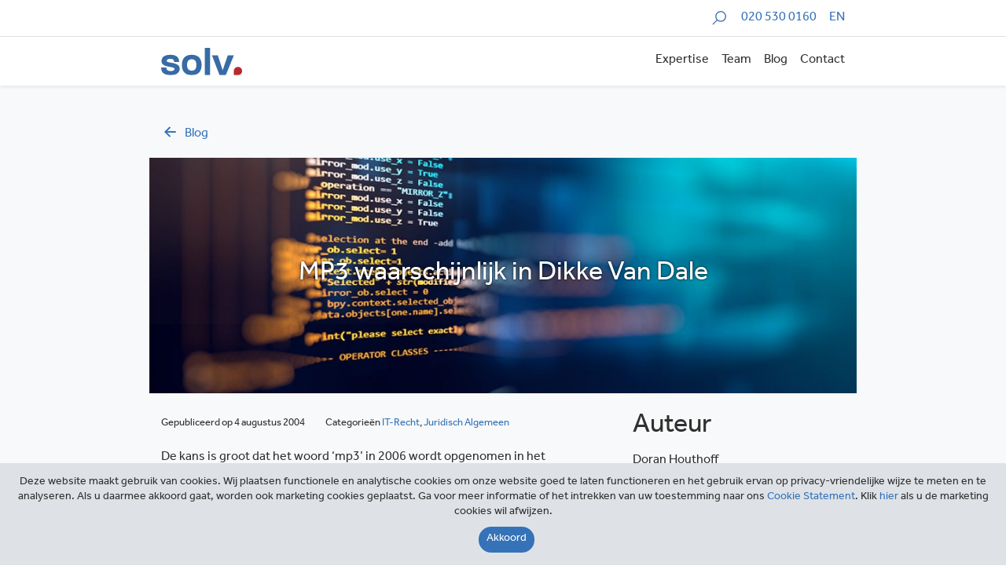

--- FILE ---
content_type: text/html; charset=UTF-8
request_url: https://solv.nl/blog/mp3-waarschijnlijk-in-dikke-van-dale/
body_size: 10790
content:
<!DOCTYPE html>
<html lang="nl-NL">
<head>
    <meta charset="UTF-8">
    <meta name="viewport" content="width=device-width, initial-scale=1">
    <link rel="profile" href="http://gmpg.org/xfn/11">
    <link rel="stylesheet" href="https://use.typekit.net/sed8zut.css">
    <link rel="stylesheet" type="text/css" href="//cdn.jsdelivr.net/npm/slick-carousel@1.8.1/slick/slick.css"/>
   
   
    <meta name='robots' content='index, follow, max-image-preview:large, max-snippet:-1, max-video-preview:-1' />
	<style>img:is([sizes="auto" i], [sizes^="auto," i]) { contain-intrinsic-size: 3000px 1500px }</style>
	
	<!-- This site is optimized with the Yoast SEO plugin v26.6 - https://yoast.com/wordpress/plugins/seo/ -->
	<title>MP3 waarschijnlijk in Dikke Van Dale - SOLV</title>
	<link rel="canonical" href="https://solv.nl/blog/mp3-waarschijnlijk-in-dikke-van-dale/" />
	<meta property="og:locale" content="nl_NL" />
	<meta property="og:type" content="article" />
	<meta property="og:title" content="MP3 waarschijnlijk in Dikke Van Dale - SOLV" />
	<meta property="og:description" content="De kans is groot dat het woord &#8216;mp3&#8217; in 2006 wordt opgenomen in het Nederlandse woordenboek van Van Dale. Volgens Van Dale Lexicografie, de uitgever van &#8216;de Dikke Van Dale&#8217;, komt het woord mp3 zeker in aanmerking voor een vermelding in het woordenboek. Voorwaarde daarvoor is dat woorden in het algemeen taalgebruik zijn opgenomen en [&hellip;]" />
	<meta property="og:url" content="https://solv.nl/blog/mp3-waarschijnlijk-in-dikke-van-dale/" />
	<meta property="og:site_name" content="SOLV" />
	<meta property="article:published_time" content="2004-08-04T00:00:00+00:00" />
	<meta property="article:modified_time" content="2019-12-14T19:38:58+00:00" />
	<meta name="author" content="Doran Houthoff" />
	<meta name="twitter:card" content="summary_large_image" />
	<meta name="twitter:label1" content="Geschreven door" />
	<meta name="twitter:data1" content="Doran Houthoff" />
	<script type="application/ld+json" class="yoast-schema-graph">{"@context":"https://schema.org","@graph":[{"@type":"Article","@id":"https://solv.nl/blog/mp3-waarschijnlijk-in-dikke-van-dale/#article","isPartOf":{"@id":"https://solv.nl/blog/mp3-waarschijnlijk-in-dikke-van-dale/"},"author":{"name":"Doran Houthoff","@id":"https://solv.nl/#/schema/person/616ee002f731c0f93b19edb6ada03e66"},"headline":"MP3 waarschijnlijk in Dikke Van Dale","datePublished":"2004-08-04T00:00:00+00:00","dateModified":"2019-12-14T19:38:58+00:00","mainEntityOfPage":{"@id":"https://solv.nl/blog/mp3-waarschijnlijk-in-dikke-van-dale/"},"wordCount":70,"publisher":{"@id":"https://solv.nl/#organization"},"articleSection":["IT-recht","Juridisch algemeen"],"inLanguage":"nl-NL"},{"@type":"WebPage","@id":"https://solv.nl/blog/mp3-waarschijnlijk-in-dikke-van-dale/","url":"https://solv.nl/blog/mp3-waarschijnlijk-in-dikke-van-dale/","name":"MP3 waarschijnlijk in Dikke Van Dale - SOLV","isPartOf":{"@id":"https://solv.nl/#website"},"datePublished":"2004-08-04T00:00:00+00:00","dateModified":"2019-12-14T19:38:58+00:00","breadcrumb":{"@id":"https://solv.nl/blog/mp3-waarschijnlijk-in-dikke-van-dale/#breadcrumb"},"inLanguage":"nl-NL","potentialAction":[{"@type":"ReadAction","target":["https://solv.nl/blog/mp3-waarschijnlijk-in-dikke-van-dale/"]}]},{"@type":"BreadcrumbList","@id":"https://solv.nl/blog/mp3-waarschijnlijk-in-dikke-van-dale/#breadcrumb","itemListElement":[{"@type":"ListItem","position":1,"name":"Home","item":"https://solv.nl/"},{"@type":"ListItem","position":2,"name":"Blog","item":"https://solv.nl/blog/"},{"@type":"ListItem","position":3,"name":"MP3 waarschijnlijk in Dikke Van Dale"}]},{"@type":"WebSite","@id":"https://solv.nl/#website","url":"https://solv.nl/","name":"SOLV","description":"","publisher":{"@id":"https://solv.nl/#organization"},"potentialAction":[{"@type":"SearchAction","target":{"@type":"EntryPoint","urlTemplate":"https://solv.nl/?s={search_term_string}"},"query-input":{"@type":"PropertyValueSpecification","valueRequired":true,"valueName":"search_term_string"}}],"inLanguage":"nl-NL"},{"@type":"Organization","@id":"https://solv.nl/#organization","name":"SOLV","url":"https://solv.nl/","logo":{"@type":"ImageObject","inLanguage":"nl-NL","@id":"https://solv.nl/#/schema/logo/image/","url":"https://solv.nl/wp-content/uploads/2019/12/solv_logo.svg","contentUrl":"https://solv.nl/wp-content/uploads/2019/12/solv_logo.svg","width":104,"height":35,"caption":"SOLV"},"image":{"@id":"https://solv.nl/#/schema/logo/image/"}},{"@type":"Person","@id":"https://solv.nl/#/schema/person/616ee002f731c0f93b19edb6ada03e66","name":"Doran Houthoff","image":{"@type":"ImageObject","inLanguage":"nl-NL","@id":"https://solv.nl/#/schema/person/image/","url":"https://secure.gravatar.com/avatar/7cddb70f6d0eea68c5c657fe7a958be5f97dab6adbca0ef3176fe192bb6917cc?s=96&d=mm&r=g","contentUrl":"https://secure.gravatar.com/avatar/7cddb70f6d0eea68c5c657fe7a958be5f97dab6adbca0ef3176fe192bb6917cc?s=96&d=mm&r=g","caption":"Doran Houthoff"},"url":"https://solv.nl/blog/author/doran-houthoff/"}]}</script>
	<!-- / Yoast SEO plugin. -->


<link rel='dns-prefetch' href='//cdnjs.cloudflare.com' />
<link rel='dns-prefetch' href='//stackpath.bootstrapcdn.com' />
<link rel='dns-prefetch' href='//www.google.com' />
<script type="text/javascript">
/* <![CDATA[ */
window._wpemojiSettings = {"baseUrl":"https:\/\/s.w.org\/images\/core\/emoji\/16.0.1\/72x72\/","ext":".png","svgUrl":"https:\/\/s.w.org\/images\/core\/emoji\/16.0.1\/svg\/","svgExt":".svg","source":{"concatemoji":"https:\/\/solv.nl\/wp-includes\/js\/wp-emoji-release.min.js?ver=6.8.3"}};
/*! This file is auto-generated */
!function(s,n){var o,i,e;function c(e){try{var t={supportTests:e,timestamp:(new Date).valueOf()};sessionStorage.setItem(o,JSON.stringify(t))}catch(e){}}function p(e,t,n){e.clearRect(0,0,e.canvas.width,e.canvas.height),e.fillText(t,0,0);var t=new Uint32Array(e.getImageData(0,0,e.canvas.width,e.canvas.height).data),a=(e.clearRect(0,0,e.canvas.width,e.canvas.height),e.fillText(n,0,0),new Uint32Array(e.getImageData(0,0,e.canvas.width,e.canvas.height).data));return t.every(function(e,t){return e===a[t]})}function u(e,t){e.clearRect(0,0,e.canvas.width,e.canvas.height),e.fillText(t,0,0);for(var n=e.getImageData(16,16,1,1),a=0;a<n.data.length;a++)if(0!==n.data[a])return!1;return!0}function f(e,t,n,a){switch(t){case"flag":return n(e,"\ud83c\udff3\ufe0f\u200d\u26a7\ufe0f","\ud83c\udff3\ufe0f\u200b\u26a7\ufe0f")?!1:!n(e,"\ud83c\udde8\ud83c\uddf6","\ud83c\udde8\u200b\ud83c\uddf6")&&!n(e,"\ud83c\udff4\udb40\udc67\udb40\udc62\udb40\udc65\udb40\udc6e\udb40\udc67\udb40\udc7f","\ud83c\udff4\u200b\udb40\udc67\u200b\udb40\udc62\u200b\udb40\udc65\u200b\udb40\udc6e\u200b\udb40\udc67\u200b\udb40\udc7f");case"emoji":return!a(e,"\ud83e\udedf")}return!1}function g(e,t,n,a){var r="undefined"!=typeof WorkerGlobalScope&&self instanceof WorkerGlobalScope?new OffscreenCanvas(300,150):s.createElement("canvas"),o=r.getContext("2d",{willReadFrequently:!0}),i=(o.textBaseline="top",o.font="600 32px Arial",{});return e.forEach(function(e){i[e]=t(o,e,n,a)}),i}function t(e){var t=s.createElement("script");t.src=e,t.defer=!0,s.head.appendChild(t)}"undefined"!=typeof Promise&&(o="wpEmojiSettingsSupports",i=["flag","emoji"],n.supports={everything:!0,everythingExceptFlag:!0},e=new Promise(function(e){s.addEventListener("DOMContentLoaded",e,{once:!0})}),new Promise(function(t){var n=function(){try{var e=JSON.parse(sessionStorage.getItem(o));if("object"==typeof e&&"number"==typeof e.timestamp&&(new Date).valueOf()<e.timestamp+604800&&"object"==typeof e.supportTests)return e.supportTests}catch(e){}return null}();if(!n){if("undefined"!=typeof Worker&&"undefined"!=typeof OffscreenCanvas&&"undefined"!=typeof URL&&URL.createObjectURL&&"undefined"!=typeof Blob)try{var e="postMessage("+g.toString()+"("+[JSON.stringify(i),f.toString(),p.toString(),u.toString()].join(",")+"));",a=new Blob([e],{type:"text/javascript"}),r=new Worker(URL.createObjectURL(a),{name:"wpTestEmojiSupports"});return void(r.onmessage=function(e){c(n=e.data),r.terminate(),t(n)})}catch(e){}c(n=g(i,f,p,u))}t(n)}).then(function(e){for(var t in e)n.supports[t]=e[t],n.supports.everything=n.supports.everything&&n.supports[t],"flag"!==t&&(n.supports.everythingExceptFlag=n.supports.everythingExceptFlag&&n.supports[t]);n.supports.everythingExceptFlag=n.supports.everythingExceptFlag&&!n.supports.flag,n.DOMReady=!1,n.readyCallback=function(){n.DOMReady=!0}}).then(function(){return e}).then(function(){var e;n.supports.everything||(n.readyCallback(),(e=n.source||{}).concatemoji?t(e.concatemoji):e.wpemoji&&e.twemoji&&(t(e.twemoji),t(e.wpemoji)))}))}((window,document),window._wpemojiSettings);
/* ]]> */
</script>
<style id='wp-emoji-styles-inline-css' type='text/css'>

	img.wp-smiley, img.emoji {
		display: inline !important;
		border: none !important;
		box-shadow: none !important;
		height: 1em !important;
		width: 1em !important;
		margin: 0 0.07em !important;
		vertical-align: -0.1em !important;
		background: none !important;
		padding: 0 !important;
	}
</style>
<link rel='stylesheet' id='wp-block-library-css' href='https://solv.nl/wp-includes/css/dist/block-library/style.min.css?ver=6.8.3' type='text/css' media='all' />
<style id='classic-theme-styles-inline-css' type='text/css'>
/*! This file is auto-generated */
.wp-block-button__link{color:#fff;background-color:#32373c;border-radius:9999px;box-shadow:none;text-decoration:none;padding:calc(.667em + 2px) calc(1.333em + 2px);font-size:1.125em}.wp-block-file__button{background:#32373c;color:#fff;text-decoration:none}
</style>
<style id='safe-svg-svg-icon-style-inline-css' type='text/css'>
.safe-svg-cover{text-align:center}.safe-svg-cover .safe-svg-inside{display:inline-block;max-width:100%}.safe-svg-cover svg{fill:currentColor;height:100%;max-height:100%;max-width:100%;width:100%}

</style>
<style id='global-styles-inline-css' type='text/css'>
:root{--wp--preset--aspect-ratio--square: 1;--wp--preset--aspect-ratio--4-3: 4/3;--wp--preset--aspect-ratio--3-4: 3/4;--wp--preset--aspect-ratio--3-2: 3/2;--wp--preset--aspect-ratio--2-3: 2/3;--wp--preset--aspect-ratio--16-9: 16/9;--wp--preset--aspect-ratio--9-16: 9/16;--wp--preset--color--black: #000000;--wp--preset--color--cyan-bluish-gray: #abb8c3;--wp--preset--color--white: #ffffff;--wp--preset--color--pale-pink: #f78da7;--wp--preset--color--vivid-red: #cf2e2e;--wp--preset--color--luminous-vivid-orange: #ff6900;--wp--preset--color--luminous-vivid-amber: #fcb900;--wp--preset--color--light-green-cyan: #7bdcb5;--wp--preset--color--vivid-green-cyan: #00d084;--wp--preset--color--pale-cyan-blue: #8ed1fc;--wp--preset--color--vivid-cyan-blue: #0693e3;--wp--preset--color--vivid-purple: #9b51e0;--wp--preset--gradient--vivid-cyan-blue-to-vivid-purple: linear-gradient(135deg,rgba(6,147,227,1) 0%,rgb(155,81,224) 100%);--wp--preset--gradient--light-green-cyan-to-vivid-green-cyan: linear-gradient(135deg,rgb(122,220,180) 0%,rgb(0,208,130) 100%);--wp--preset--gradient--luminous-vivid-amber-to-luminous-vivid-orange: linear-gradient(135deg,rgba(252,185,0,1) 0%,rgba(255,105,0,1) 100%);--wp--preset--gradient--luminous-vivid-orange-to-vivid-red: linear-gradient(135deg,rgba(255,105,0,1) 0%,rgb(207,46,46) 100%);--wp--preset--gradient--very-light-gray-to-cyan-bluish-gray: linear-gradient(135deg,rgb(238,238,238) 0%,rgb(169,184,195) 100%);--wp--preset--gradient--cool-to-warm-spectrum: linear-gradient(135deg,rgb(74,234,220) 0%,rgb(151,120,209) 20%,rgb(207,42,186) 40%,rgb(238,44,130) 60%,rgb(251,105,98) 80%,rgb(254,248,76) 100%);--wp--preset--gradient--blush-light-purple: linear-gradient(135deg,rgb(255,206,236) 0%,rgb(152,150,240) 100%);--wp--preset--gradient--blush-bordeaux: linear-gradient(135deg,rgb(254,205,165) 0%,rgb(254,45,45) 50%,rgb(107,0,62) 100%);--wp--preset--gradient--luminous-dusk: linear-gradient(135deg,rgb(255,203,112) 0%,rgb(199,81,192) 50%,rgb(65,88,208) 100%);--wp--preset--gradient--pale-ocean: linear-gradient(135deg,rgb(255,245,203) 0%,rgb(182,227,212) 50%,rgb(51,167,181) 100%);--wp--preset--gradient--electric-grass: linear-gradient(135deg,rgb(202,248,128) 0%,rgb(113,206,126) 100%);--wp--preset--gradient--midnight: linear-gradient(135deg,rgb(2,3,129) 0%,rgb(40,116,252) 100%);--wp--preset--font-size--small: 13px;--wp--preset--font-size--medium: 20px;--wp--preset--font-size--large: 36px;--wp--preset--font-size--x-large: 42px;--wp--preset--spacing--20: 0.44rem;--wp--preset--spacing--30: 0.67rem;--wp--preset--spacing--40: 1rem;--wp--preset--spacing--50: 1.5rem;--wp--preset--spacing--60: 2.25rem;--wp--preset--spacing--70: 3.38rem;--wp--preset--spacing--80: 5.06rem;--wp--preset--shadow--natural: 6px 6px 9px rgba(0, 0, 0, 0.2);--wp--preset--shadow--deep: 12px 12px 50px rgba(0, 0, 0, 0.4);--wp--preset--shadow--sharp: 6px 6px 0px rgba(0, 0, 0, 0.2);--wp--preset--shadow--outlined: 6px 6px 0px -3px rgba(255, 255, 255, 1), 6px 6px rgba(0, 0, 0, 1);--wp--preset--shadow--crisp: 6px 6px 0px rgba(0, 0, 0, 1);}:where(.is-layout-flex){gap: 0.5em;}:where(.is-layout-grid){gap: 0.5em;}body .is-layout-flex{display: flex;}.is-layout-flex{flex-wrap: wrap;align-items: center;}.is-layout-flex > :is(*, div){margin: 0;}body .is-layout-grid{display: grid;}.is-layout-grid > :is(*, div){margin: 0;}:where(.wp-block-columns.is-layout-flex){gap: 2em;}:where(.wp-block-columns.is-layout-grid){gap: 2em;}:where(.wp-block-post-template.is-layout-flex){gap: 1.25em;}:where(.wp-block-post-template.is-layout-grid){gap: 1.25em;}.has-black-color{color: var(--wp--preset--color--black) !important;}.has-cyan-bluish-gray-color{color: var(--wp--preset--color--cyan-bluish-gray) !important;}.has-white-color{color: var(--wp--preset--color--white) !important;}.has-pale-pink-color{color: var(--wp--preset--color--pale-pink) !important;}.has-vivid-red-color{color: var(--wp--preset--color--vivid-red) !important;}.has-luminous-vivid-orange-color{color: var(--wp--preset--color--luminous-vivid-orange) !important;}.has-luminous-vivid-amber-color{color: var(--wp--preset--color--luminous-vivid-amber) !important;}.has-light-green-cyan-color{color: var(--wp--preset--color--light-green-cyan) !important;}.has-vivid-green-cyan-color{color: var(--wp--preset--color--vivid-green-cyan) !important;}.has-pale-cyan-blue-color{color: var(--wp--preset--color--pale-cyan-blue) !important;}.has-vivid-cyan-blue-color{color: var(--wp--preset--color--vivid-cyan-blue) !important;}.has-vivid-purple-color{color: var(--wp--preset--color--vivid-purple) !important;}.has-black-background-color{background-color: var(--wp--preset--color--black) !important;}.has-cyan-bluish-gray-background-color{background-color: var(--wp--preset--color--cyan-bluish-gray) !important;}.has-white-background-color{background-color: var(--wp--preset--color--white) !important;}.has-pale-pink-background-color{background-color: var(--wp--preset--color--pale-pink) !important;}.has-vivid-red-background-color{background-color: var(--wp--preset--color--vivid-red) !important;}.has-luminous-vivid-orange-background-color{background-color: var(--wp--preset--color--luminous-vivid-orange) !important;}.has-luminous-vivid-amber-background-color{background-color: var(--wp--preset--color--luminous-vivid-amber) !important;}.has-light-green-cyan-background-color{background-color: var(--wp--preset--color--light-green-cyan) !important;}.has-vivid-green-cyan-background-color{background-color: var(--wp--preset--color--vivid-green-cyan) !important;}.has-pale-cyan-blue-background-color{background-color: var(--wp--preset--color--pale-cyan-blue) !important;}.has-vivid-cyan-blue-background-color{background-color: var(--wp--preset--color--vivid-cyan-blue) !important;}.has-vivid-purple-background-color{background-color: var(--wp--preset--color--vivid-purple) !important;}.has-black-border-color{border-color: var(--wp--preset--color--black) !important;}.has-cyan-bluish-gray-border-color{border-color: var(--wp--preset--color--cyan-bluish-gray) !important;}.has-white-border-color{border-color: var(--wp--preset--color--white) !important;}.has-pale-pink-border-color{border-color: var(--wp--preset--color--pale-pink) !important;}.has-vivid-red-border-color{border-color: var(--wp--preset--color--vivid-red) !important;}.has-luminous-vivid-orange-border-color{border-color: var(--wp--preset--color--luminous-vivid-orange) !important;}.has-luminous-vivid-amber-border-color{border-color: var(--wp--preset--color--luminous-vivid-amber) !important;}.has-light-green-cyan-border-color{border-color: var(--wp--preset--color--light-green-cyan) !important;}.has-vivid-green-cyan-border-color{border-color: var(--wp--preset--color--vivid-green-cyan) !important;}.has-pale-cyan-blue-border-color{border-color: var(--wp--preset--color--pale-cyan-blue) !important;}.has-vivid-cyan-blue-border-color{border-color: var(--wp--preset--color--vivid-cyan-blue) !important;}.has-vivid-purple-border-color{border-color: var(--wp--preset--color--vivid-purple) !important;}.has-vivid-cyan-blue-to-vivid-purple-gradient-background{background: var(--wp--preset--gradient--vivid-cyan-blue-to-vivid-purple) !important;}.has-light-green-cyan-to-vivid-green-cyan-gradient-background{background: var(--wp--preset--gradient--light-green-cyan-to-vivid-green-cyan) !important;}.has-luminous-vivid-amber-to-luminous-vivid-orange-gradient-background{background: var(--wp--preset--gradient--luminous-vivid-amber-to-luminous-vivid-orange) !important;}.has-luminous-vivid-orange-to-vivid-red-gradient-background{background: var(--wp--preset--gradient--luminous-vivid-orange-to-vivid-red) !important;}.has-very-light-gray-to-cyan-bluish-gray-gradient-background{background: var(--wp--preset--gradient--very-light-gray-to-cyan-bluish-gray) !important;}.has-cool-to-warm-spectrum-gradient-background{background: var(--wp--preset--gradient--cool-to-warm-spectrum) !important;}.has-blush-light-purple-gradient-background{background: var(--wp--preset--gradient--blush-light-purple) !important;}.has-blush-bordeaux-gradient-background{background: var(--wp--preset--gradient--blush-bordeaux) !important;}.has-luminous-dusk-gradient-background{background: var(--wp--preset--gradient--luminous-dusk) !important;}.has-pale-ocean-gradient-background{background: var(--wp--preset--gradient--pale-ocean) !important;}.has-electric-grass-gradient-background{background: var(--wp--preset--gradient--electric-grass) !important;}.has-midnight-gradient-background{background: var(--wp--preset--gradient--midnight) !important;}.has-small-font-size{font-size: var(--wp--preset--font-size--small) !important;}.has-medium-font-size{font-size: var(--wp--preset--font-size--medium) !important;}.has-large-font-size{font-size: var(--wp--preset--font-size--large) !important;}.has-x-large-font-size{font-size: var(--wp--preset--font-size--x-large) !important;}
:where(.wp-block-post-template.is-layout-flex){gap: 1.25em;}:where(.wp-block-post-template.is-layout-grid){gap: 1.25em;}
:where(.wp-block-columns.is-layout-flex){gap: 2em;}:where(.wp-block-columns.is-layout-grid){gap: 2em;}
:root :where(.wp-block-pullquote){font-size: 1.5em;line-height: 1.6;}
</style>
<link rel='stylesheet' id='contact-form-7-css' href='https://solv.nl/wp-content/plugins/contact-form-7/includes/css/styles.css?ver=6.1.4' type='text/css' media='all' />
<link rel='stylesheet' id='toc-screen-css' href='https://solv.nl/wp-content/plugins/table-of-contents-plus/screen.min.css?ver=2411.1' type='text/css' media='all' />
<style id='toc-screen-inline-css' type='text/css'>
div#toc_container {background: #f9f9f9;border: 1px solid #f9f9f9;}div#toc_container ul li {font-size: 110%;}
</style>
<link rel='stylesheet' id='wpml-menu-item-0-css' href='https://solv.nl/wp-content/plugins/sitepress-multilingual-cms/templates/language-switchers/menu-item/style.min.css?ver=1' type='text/css' media='all' />
<link rel='stylesheet' id='app-css' href='https://solv.nl/wp-content/themes/solv/dist/css/app.css?id=b514ddfaca2d2293729d&#038;ver=2' type='text/css' media='all' />
<link rel='stylesheet' id='maileon-contact-form-css-css' href='https://solv.nl/wp-content/plugins/xqueue-maileon/class/../css/maileon-contact-form.css?ver=2.16.0' type='text/css' media='all' />
<script type="text/javascript" src="https://solv.nl/wp-includes/js/jquery/jquery.min.js?ver=3.7.1" id="jquery-core-js"></script>
<script type="text/javascript" src="https://solv.nl/wp-includes/js/jquery/jquery-migrate.min.js?ver=3.4.1" id="jquery-migrate-js"></script>
<script type="text/javascript" id="maileon-contact-form-widget-js-js-extra">
/* <![CDATA[ */
var config = {"ajax_url":"https:\/\/solv.nl\/wp-admin\/admin-ajax.php"};
/* ]]> */
</script>
<script type="text/javascript" src="https://solv.nl/wp-content/plugins/xqueue-maileon/js/maileon-contact-form-widget.js?ver=2.16.0" id="maileon-contact-form-widget-js-js"></script>
<script type="text/javascript" id="ajax-script-js-extra">
/* <![CDATA[ */
var ajax_object = {"ajax_url":"https:\/\/solv.nl\/wp-admin\/admin-ajax.php","we_value":"1234"};
/* ]]> */
</script>
<script type="text/javascript" src="https://solv.nl/wp-content/plugins/slack-feed/js/slack-feed.js?ver=6.8.3" id="ajax-script-js"></script>
<script type="text/javascript" id="maileon-contact-form-js-js-extra">
/* <![CDATA[ */
var maileon_ajax = {"url":"https:\/\/solv.nl\/wp-admin\/admin-ajax.php"};
var maileon_ajax = {"url":"https:\/\/solv.nl\/wp-admin\/admin-ajax.php"};
/* ]]> */
</script>
<script type="text/javascript" src="https://solv.nl/wp-content/plugins/xqueue-maileon/class/../js/maileon-contact-form.js?ver=2.16.0" id="maileon-contact-form-js-js"></script>
<script type="text/javascript" src="https://www.google.com/recaptcha/api.js?render=6LcMO9UUAAAAAP9uiHI7Jmd1raiQ6-GcwYFQ73pK&amp;ver=2.16.0" id="recaptchav3-js"></script>
<script type="text/javascript" id="maileon-contact-form-recaptcha-js-extra">
/* <![CDATA[ */
var xqueue_recaptcha = {"site_key":"6LcMO9UUAAAAAP9uiHI7Jmd1raiQ6-GcwYFQ73pK"};
var xqueue_recaptcha = {"site_key":"6LcMO9UUAAAAAP9uiHI7Jmd1raiQ6-GcwYFQ73pK"};
/* ]]> */
</script>
<script type="text/javascript" src="https://solv.nl/wp-content/plugins/xqueue-maileon/class/../js/maileon-contact-form-recaptcha.js?ver=2.16.0" id="maileon-contact-form-recaptcha-js"></script>
<link rel="https://api.w.org/" href="https://solv.nl/wp-json/" /><link rel="alternate" title="JSON" type="application/json" href="https://solv.nl/wp-json/wp/v2/posts/5280" /><link rel="EditURI" type="application/rsd+xml" title="RSD" href="https://solv.nl/xmlrpc.php?rsd" />
<meta name="generator" content="WordPress 6.8.3" />
<link rel='shortlink' href='https://solv.nl/?p=5280' />
<link rel="alternate" title="oEmbed (JSON)" type="application/json+oembed" href="https://solv.nl/wp-json/oembed/1.0/embed?url=https%3A%2F%2Fsolv.nl%2Fblog%2Fmp3-waarschijnlijk-in-dikke-van-dale%2F" />
<link rel="alternate" title="oEmbed (XML)" type="text/xml+oembed" href="https://solv.nl/wp-json/oembed/1.0/embed?url=https%3A%2F%2Fsolv.nl%2Fblog%2Fmp3-waarschijnlijk-in-dikke-van-dale%2F&#038;format=xml" />
<meta name="generator" content="WPML ver:4.8.6 stt:37,1;" />
    <link rel="shortcut icon" href="https://solv.nl/wp-content/themes/solv/dist/img/favicon/favicon.ico" type="image/x-icon"/>
    <link rel="apple-touch-icon" href="https://solv.nl/wp-content/themes/solv/dist/img/favicon/apple-icon.png"/>
    	        <!-- Global site tag (gtag.js) - Google Analytics -->
        <script async src="https://www.googletagmanager.com/gtag/js?id=UA-2922123-1"></script>
        <script>
          window.dataLayer = window.dataLayer || [];
          function gtag() {dataLayer.push(arguments);}
          gtag('js', new Date());
          gtag('config', 'UA-2922123-1', { 'anonymize_ip': true });
        </script>
	    <style>.maileon_footer_fixed_bar{display:none !important;}</style>

</head>

<body class="wp-singular post-template-default single single-post postid-5280 single-format-standard wp-custom-logo wp-theme-solv">

<div class="border-bottom py-1 overflow-hidden">
    <div class="container">
        <div class="row">
            <div class="col-12 d-flex flex-wrap justify-content-end">
                                <form class="search-form w-100-mobile" method="get" id="searchform" action="https://solv.nl" role="search">
                    <div class="form-group search-box search-box--slide">
                        <label for="search" class="sr-only search-box__label">Zoeken</label>
                        <input type="text" class="form-control search-box__input js_searchField" name="s" id="search" placeholder="Zoeken" autocomplete="off">
                        <img class="search-icon-in-search-field js_searchIcon" src="https://solv.nl/wp-content/themes/solv/dist/img/icon-search.svg" alt="">
                    </div>
                </form>
                <a href="tel:+3120 530 0160" class="ml-3 my-auto text-right">020 530 0160</a>
	            <ul id="menu-language-menu" class="ml-3 my-auto list-flat text-right"><li id="menu-item-wpml-ls-126-en" class="menu-item wpml-ls-slot-126 wpml-ls-item wpml-ls-item-en wpml-ls-menu-item wpml-ls-first-item wpml-ls-last-item menu-item-type-wpml_ls_menu_item menu-item-object-wpml_ls_menu_item menu-item-wpml-ls-126-en"><a href="https://solv.nl/en/" title="Overschakelen naar EN" aria-label="Overschakelen naar EN" role="menuitem"><span class="wpml-ls-display">EN</span></a></li>
</ul>            </div>
        </div>
    </div>
</div>
<nav class="navbar position-sticky navbar-light bg-white navbar-expand-lg shadow-sm js_navBarTop overflow-hidden" style="top: 0; z-index: 10">
    <div class="container">
		<a href="https://solv.nl/" class="custom-logo-link" rel="home"><img width="104" height="35" src="https://solv.nl/wp-content/uploads/2019/12/solv_logo.svg" class="custom-logo" alt="SOLV" decoding="async" /></a>        <button id="js_navbarHamburger" class="navbar-toggler collapsed ml-auto pr-0 pr-sm-3 pr-lg-0" type="button" data-toggle="collapse" data-target=".topNavCollapsible" aria-controls="topNavCollapsible" aria-expanded="false" aria-label="Toggle navigation">
            <span class="sr-only">Toggle navigation</span> <span class="icon-bar top-bar"></span>
            <span class="icon-bar middle-bar"></span> <span class="icon-bar bottom-bar"></span>
        </button>
        <div class="collapse navbar-collapse topNavCollapsible pr-sm-3 pr-lg-0">
			<ul id="top-menu" class="navbar-nav ml-auto align-items-end my-3 my-lg-0"><li itemscope="itemscope" itemtype="https://www.schema.org/SiteNavigationElement" id="menu-item-324" class="menu-item menu-item-type-post_type menu-item-object-page menu-item-324 nav-item"><a title="Expertise" href="https://solv.nl/expertise/" class="nav-link">Expertise</a></li>
<li itemscope="itemscope" itemtype="https://www.schema.org/SiteNavigationElement" id="menu-item-323" class="menu-item menu-item-type-post_type menu-item-object-page menu-item-323 nav-item"><a title="Team" href="https://solv.nl/team/" class="nav-link">Team</a></li>
<li itemscope="itemscope" itemtype="https://www.schema.org/SiteNavigationElement" id="menu-item-389" class="menu-item menu-item-type-post_type menu-item-object-page current_page_parent menu-item-389 nav-item"><a title="Blog" href="https://solv.nl/blog/" class="nav-link">Blog</a></li>
<li itemscope="itemscope" itemtype="https://www.schema.org/SiteNavigationElement" id="menu-item-479" class="menu-item menu-item-type-post_type menu-item-object-page menu-item-479 nav-item"><a title="Contact" href="https://solv.nl/contact/" class="nav-link">Contact</a></li>
</ul>        </div>
    </div>
</nav><div class="bg-light">
	<div class="container pt-5 mb-3">
    <div class="row">
        <div class="col-12">
            <a href="https://solv.nl/blog/" class="text-capitalize"><span class="icon-left d-inline-block mr-2"></span>blog</a>
        </div>
    </div>
</div>	        <div class="container">
            <div class="row">
				<div class="hero hero--sm" style="z-index: 1">
	<img width="1024" height="449" src="https://solv.nl/wp-content/uploads/2019/12/Software-1024x449.jpg" class="hero__img" alt="" decoding="async" fetchpriority="high" srcset="https://solv.nl/wp-content/uploads/2019/12/Software-1024x449.jpg 1024w, https://solv.nl/wp-content/uploads/2019/12/Software-300x132.jpg 300w, https://solv.nl/wp-content/uploads/2019/12/Software-768x337.jpg 768w, https://solv.nl/wp-content/uploads/2019/12/Software.jpg 1140w" sizes="(max-width: 1024px) 100vw, 1024px" />    <h1 class="h2 text-white text-center text-shadow m-auto px-1" style="z-index:2">MP3 waarschijnlijk in Dikke Van Dale</h1>
</div>            </div>
        </div>

        <div class="container mt-4">
            <article class="row justify-content-end post-5280 post type-post status-publish format-standard hentry category-it-recht category-juridisch-algemeen">
                <div class="col-md-8 col-xl-8 article-content">
					                        <div class="mb-3"><small>Gepubliceerd op&nbsp;4 augustus 2004                                <span class="ml-md-4 d-block d-md-inline text-capitalize">categorieën&nbsp;<a href="https://solv.nl/blog/category/it-recht/" rel="tag">IT-recht</a>, <a href="https://solv.nl/blog/category/juridisch-algemeen/" rel="tag">Juridisch algemeen</a></small></span>
                        </div>
                    <p><P>De kans is groot dat het woord &#8216;mp3&#8217; in 2006 wordt opgenomen in het Nederlandse woordenboek van Van Dale. Volgens <a href="http://www.vandale.nl/" target="external" rel="noopener noreferrer">Van Dale Lexicografie</A>, de uitgever van &#8216;de Dikke Van Dale&#8217;, komt het woord mp3 zeker in aanmerking voor een vermelding in het woordenboek. Voorwaarde daarvoor is dat woorden in het algemeen taalgebruik zijn opgenomen en niet alleen in bepaalde kringen. </P><br />
 <P>Lees <a href="http://www.webwereld.nl/nieuws/19172.phtml" target="_blank" rel="noopener noreferrer">hier</A> het hele bericht</P></p>
                            <div class="my-3">Bron: webwereld</div>
						
						                            <div class="my-3">
                                <strong>Deze blog is automatisch geïmporteerd uit een oudere versie van deze website. Daarom is de lay-out mogelijk niet perfect.</strong>
                            </div>
												                                    </div>
                <div class="col-md-4 col-xl-3">
                    <h3 class="h2 text-capitalize">auteur </h3>
					Doran Houthoff                </div>
            </article>
        </div>
		
	        <div class="container py-6">
            <div class="row">
                <div class="col-12 text-center">
                    <h2 class="text-capitalize">publicaties</h2>
                    <div><strong>Gerelateerde artikelen</strong></div>
                </div>
            </div>

            <div class="row half-gutters mt-4 justify-content-center">
				                    <div class="col-md-4 col-xl-3 mb-3">
						
<a href="https://solv.nl/blog/gema-vs-openai-grenzen-aan-gebruik-van-songteksten-in-ai-taalmodellen/" target="_self">
    <div class="post-card">
	    <img width="719" height="663" src="https://solv.nl/wp-content/uploads/2025/11/Afbeelding1.jpg" class="post-card__bg-img wp-post-image" alt="" decoding="async" loading="lazy" srcset="https://solv.nl/wp-content/uploads/2025/11/Afbeelding1.jpg 719w, https://solv.nl/wp-content/uploads/2025/11/Afbeelding1-300x277.jpg 300w" sizes="auto, (max-width: 719px) 100vw, 719px" />        <div class="post-card__header w-100 d-flex">
            <span class="badge-in-card badge-blog">blog</span>
	                    <span class="text-white ml-auto text-shadow font-weight-bold white-space-nowrap">Berend van Unnik</span>
                    </div>
        <div class="post-card__footer">
            <h3 class="text-white text-shadow m-0 font-weight-bold text-uppercase">GEMA vs. OpenAI: grenzen aan gebruik van songteksten in AI-taalmodellen	                        </h3>
        </div>
    </div>
</a>                    </div>
				                    <div class="col-md-4 col-xl-3 mb-3">
						
<a href="https://solv.nl/blog/de-europese-dataverordening-een-belang-rijke-stap-voor-de-data-economie/" target="_self">
    <div class="post-card">
	    <img width="768" height="449" src="https://solv.nl/wp-content/uploads/2023/12/christian-lue-8Yw6tsB8tnc-unsplash-768x449.jpg" class="post-card__bg-img wp-post-image" alt="" decoding="async" loading="lazy" srcset="https://solv.nl/wp-content/uploads/2023/12/christian-lue-8Yw6tsB8tnc-unsplash-768x449.jpg 768w, https://solv.nl/wp-content/uploads/2023/12/christian-lue-8Yw6tsB8tnc-unsplash-300x176.jpg 300w, https://solv.nl/wp-content/uploads/2023/12/christian-lue-8Yw6tsB8tnc-unsplash-1140x667.jpg 1140w, https://solv.nl/wp-content/uploads/2023/12/christian-lue-8Yw6tsB8tnc-unsplash-1536x899.jpg 1536w, https://solv.nl/wp-content/uploads/2023/12/christian-lue-8Yw6tsB8tnc-unsplash-2048x1198.jpg 2048w" sizes="auto, (max-width: 768px) 100vw, 768px" />        <div class="post-card__header w-100 d-flex">
            <span class="badge-in-card badge-blog">blog</span>
	                    <span class="text-white ml-auto text-shadow font-weight-bold white-space-nowrap">Marieke Jacobs</span>
                    </div>
        <div class="post-card__footer">
            <h3 class="text-white text-shadow m-0 font-weight-bold text-uppercase">De Europese Dataverordening: een belangrijke stap voor de data-economie	                        </h3>
        </div>
    </div>
</a>                    </div>
				                    <div class="col-md-4 col-xl-3 mb-3">
						
<a href="https://solv.nl/blog/https-solv-nl-blog-38782/" target="_self">
    <div class="post-card">
	    <img width="768" height="432" src="https://solv.nl/wp-content/uploads/2022/06/Afbeelding1-768x432.png" class="post-card__bg-img wp-post-image" alt="" decoding="async" loading="lazy" srcset="https://solv.nl/wp-content/uploads/2022/06/Afbeelding1-768x432.png 768w, https://solv.nl/wp-content/uploads/2022/06/Afbeelding1-300x169.png 300w, https://solv.nl/wp-content/uploads/2022/06/Afbeelding1-1140x641.png 1140w, https://solv.nl/wp-content/uploads/2022/06/Afbeelding1-1536x864.png 1536w, https://solv.nl/wp-content/uploads/2022/06/Afbeelding1.png 1920w" sizes="auto, (max-width: 768px) 100vw, 768px" />        <div class="post-card__header w-100 d-flex">
            <span class="badge-in-card badge-blog">blog</span>
	                    <span class="text-white ml-auto text-shadow font-weight-bold white-space-nowrap">Inge de Wildt</span>
                    </div>
        <div class="post-card__footer">
            <h3 class="text-white text-shadow m-0 font-weight-bold text-uppercase">Vacature: senior advocaat IT &#038; Privacy	                        </h3>
        </div>
    </div>
</a>                    </div>
				            </div>
        </div>
	</div>

    <!--FOOTER-->
<footer>
    <div class="container py-6">
        <div class="row">
            <div class="col-md-3">
                <div class="list-heading">
                    <h5>
		                <img width="104" height="35" src="https://solv.nl/wp-content/uploads/2019/12/solv_logo.svg" class="attachment-small size-small" alt="" style="height:20px; width:auto" decoding="async" loading="lazy" />                    </h5>
                </div>
                <ul class="list-flat">
                    <li>SOLV Advocaten</li>
                    <li>Singel 120</li>
                    <li>1015 AE Amsterdam</li>
                                    </ul>
            </div>
            <div class="col-md-3">
                <div class="list-heading">
                </div>
				<ul id="menu-footer-menu-algemeen" class="list-flat text-dark"><li id="menu-item-9253" class="menu-item menu-item-type-post_type menu-item-object-page menu-item-9253"><a href="https://solv.nl/over-solv/">Over SOLV</a></li>
<li id="menu-item-38772" class="menu-item menu-item-type-post_type menu-item-object-page menu-item-38772"><a href="https://solv.nl/werkenbij/">Werken bij SOLV</a></li>
<li id="menu-item-16467" class="menu-item menu-item-type-post_type menu-item-object-page menu-item-16467"><a href="https://solv.nl/algemene-voorwaarden/">Algemene voorwaarden</a></li>
<li id="menu-item-411" class="menu-item menu-item-type-post_type menu-item-object-page menu-item-411"><a href="https://solv.nl/juridische-informatie/">Juridische informatie</a></li>
<li id="menu-item-39680" class="menu-item menu-item-type-post_type menu-item-object-page menu-item-39680"><a href="https://solv.nl/rechtsgebieden/">Rechtsgebieden</a></li>
<li id="menu-item-9265" class="menu-item menu-item-type-post_type menu-item-object-page menu-item-privacy-policy menu-item-9265"><a rel="privacy-policy" href="https://solv.nl/privacy/">SOLV Privacy Statement</a></li>
<li id="menu-item-26929" class="menu-item menu-item-type-post_type menu-item-object-page menu-item-26929"><a href="https://solv.nl/cookie-statement/">Cookie statement</a></li>
<li id="menu-item-9259" class="menu-item menu-item-type-post_type menu-item-object-page menu-item-9259"><a href="https://solv.nl/contact/">Contact</a></li>
</ul>            </div>
            <div class="col-md-3">
                <div class="list-heading">
                </div>
                <ul class="list-flat">
                    <li class="text-primary"><i class="fas fa-envelope mr-3"></i><a href="mailto:info@solv.nl" target="_blank">info@solv.nl</a></li>
                    <li class="text-primary"><i class="fas fa-phone mr-3"></i><a href="tel:+3120 530 0160" class="">020 530 0160</a></li>
                                    </ul>
                <div>
                    <a href="//linkedin.com/company/solv-advocaten" target="_blank"><i class="fab fa-linkedin text-primary fa-lg"></i></a><a href="//twitter.com/SOLV_advocaten" target="_blank"><i class="fab fa-twitter-square text-primary ml-3 fa-lg"></i></a>
                </div>
            </div>
            
            <div class="col-md-3">
                <div class="list-heading">
                </div>
               <img style="cursor:pointer;"onclick="window.open('https://www.legal500.com/firms/13106-solv-advocaten/17764-amsterdam-netherlands/');" src="https://solv.nl/wp-content/uploads/2023/04/emea-leading-firm-2023.jpg"> 
               
            </div>
            
        </div>
    </div>
    </div>
    <div class="w-100 bg-light text-center py-4">
        <div>&copy;2026 SOLV Advocaten</div>
    </div>
</footer>
    <script type="speculationrules">
{"prefetch":[{"source":"document","where":{"and":[{"href_matches":"\/*"},{"not":{"href_matches":["\/wp-*.php","\/wp-admin\/*","\/wp-content\/uploads\/*","\/wp-content\/*","\/wp-content\/plugins\/*","\/wp-content\/themes\/solv\/*","\/*\\?(.+)"]}},{"not":{"selector_matches":"a[rel~=\"nofollow\"]"}},{"not":{"selector_matches":".no-prefetch, .no-prefetch a"}}]},"eagerness":"conservative"}]}
</script>
<script type="text/javascript" src="https://solv.nl/wp-includes/js/dist/hooks.min.js?ver=4d63a3d491d11ffd8ac6" id="wp-hooks-js"></script>
<script type="text/javascript" src="https://solv.nl/wp-includes/js/dist/i18n.min.js?ver=5e580eb46a90c2b997e6" id="wp-i18n-js"></script>
<script type="text/javascript" id="wp-i18n-js-after">
/* <![CDATA[ */
wp.i18n.setLocaleData( { 'text direction\u0004ltr': [ 'ltr' ] } );
/* ]]> */
</script>
<script type="text/javascript" src="https://solv.nl/wp-content/plugins/contact-form-7/includes/swv/js/index.js?ver=6.1.4" id="swv-js"></script>
<script type="text/javascript" id="contact-form-7-js-translations">
/* <![CDATA[ */
( function( domain, translations ) {
	var localeData = translations.locale_data[ domain ] || translations.locale_data.messages;
	localeData[""].domain = domain;
	wp.i18n.setLocaleData( localeData, domain );
} )( "contact-form-7", {"translation-revision-date":"2025-11-30 09:13:36+0000","generator":"GlotPress\/4.0.3","domain":"messages","locale_data":{"messages":{"":{"domain":"messages","plural-forms":"nplurals=2; plural=n != 1;","lang":"nl"},"This contact form is placed in the wrong place.":["Dit contactformulier staat op de verkeerde plek."],"Error:":["Fout:"]}},"comment":{"reference":"includes\/js\/index.js"}} );
/* ]]> */
</script>
<script type="text/javascript" id="contact-form-7-js-before">
/* <![CDATA[ */
var wpcf7 = {
    "api": {
        "root": "https:\/\/solv.nl\/wp-json\/",
        "namespace": "contact-form-7\/v1"
    }
};
/* ]]> */
</script>
<script type="text/javascript" src="https://solv.nl/wp-content/plugins/contact-form-7/includes/js/index.js?ver=6.1.4" id="contact-form-7-js"></script>
<script type="text/javascript" id="toc-front-js-extra">
/* <![CDATA[ */
var tocplus = {"smooth_scroll":"1"};
/* ]]> */
</script>
<script type="text/javascript" src="https://solv.nl/wp-content/plugins/table-of-contents-plus/front.min.js?ver=2411.1" id="toc-front-js"></script>
<script type="text/javascript" src="https://cdnjs.cloudflare.com/ajax/libs/popper.js/1.14.7/umd/popper.min.js" id="popper-js"></script>
<script type="text/javascript" src="https://stackpath.bootstrapcdn.com/bootstrap/4.3.1/js/bootstrap.min.js" id="bootstrap-js"></script>
<script type="text/javascript" src="https://solv.nl/wp-content/themes/solv/dist/js/app.js?id=2adac64966e3bf18b3c2&amp;ver=1" id="app-js"></script>
<script type="text/javascript" src="https://solv.nl/wp-content/themes/solv/dist/js/slick-horizontal.js?id=efe2dc57bf7b73137e96&amp;ver=1" id="slick-js"></script>
<script type="text/javascript" src="https://www.google.com/recaptcha/api.js?render=6LcMO9UUAAAAAP9uiHI7Jmd1raiQ6-GcwYFQ73pK&amp;ver=3.0" id="google-recaptcha-js"></script>
<script type="text/javascript" src="https://solv.nl/wp-includes/js/dist/vendor/wp-polyfill.min.js?ver=3.15.0" id="wp-polyfill-js"></script>
<script type="text/javascript" id="wpcf7-recaptcha-js-before">
/* <![CDATA[ */
var wpcf7_recaptcha = {
    "sitekey": "6LcMO9UUAAAAAP9uiHI7Jmd1raiQ6-GcwYFQ73pK",
    "actions": {
        "homepage": "homepage",
        "contactform": "contactform"
    }
};
/* ]]> */
</script>
<script type="text/javascript" src="https://solv.nl/wp-content/plugins/contact-form-7/modules/recaptcha/index.js?ver=6.1.4" id="wpcf7-recaptcha-js"></script>

    <!--    COOKIE BANNER -->
<div class="fixed-bottom cookie-banner-wrapper p-3 bg-gray" style="display: none">
    <div class="cookie-banner fade show" role="alert" style="display: block;">
        <div class="cookie-banner__content d-flex flex-column align-items-center" id="id_cookie_banner">
            <div class="text-center cookie-banner__text">Deze website maakt gebruik van cookies. Wij plaatsen functionele en analytische cookies om onze website goed te laten functioneren en het gebruik ervan op privacy-vriendelijke wijze te meten en te analyseren. Als u daarmee akkoord gaat, worden ook marketing cookies geplaatst. Ga voor meer informatie of het intrekken van uw toestemming naar ons <a href='https://solv.nl/cookie-statement/'>Cookie Statement</a>.
 Klik <a href='' class='js_cookieConsentButton' data-value='decline' data-dismiss='alert' aria-label='Close'>hier</a> als u de marketing cookies wil afwijzen.</div>
            <div class="mt-2">
                <button type="button" class="js_cookieConsentButton btn btn-primary btn-sm ml-2" data-value="accept" data-dismiss="alert" aria-label="Close">
                    <span aria-hidden="true">Akkoord</span>
                </button>
            </div>
        </div>
    </div>
</div>


<!--    COOKIE BANNER -->

    </body>
</html>

--- FILE ---
content_type: text/html; charset=utf-8
request_url: https://www.google.com/recaptcha/api2/anchor?ar=1&k=6LcMO9UUAAAAAP9uiHI7Jmd1raiQ6-GcwYFQ73pK&co=aHR0cHM6Ly9zb2x2Lm5sOjQ0Mw..&hl=en&v=PoyoqOPhxBO7pBk68S4YbpHZ&size=invisible&anchor-ms=20000&execute-ms=30000&cb=v17n2cut1vru
body_size: 48682
content:
<!DOCTYPE HTML><html dir="ltr" lang="en"><head><meta http-equiv="Content-Type" content="text/html; charset=UTF-8">
<meta http-equiv="X-UA-Compatible" content="IE=edge">
<title>reCAPTCHA</title>
<style type="text/css">
/* cyrillic-ext */
@font-face {
  font-family: 'Roboto';
  font-style: normal;
  font-weight: 400;
  font-stretch: 100%;
  src: url(//fonts.gstatic.com/s/roboto/v48/KFO7CnqEu92Fr1ME7kSn66aGLdTylUAMa3GUBHMdazTgWw.woff2) format('woff2');
  unicode-range: U+0460-052F, U+1C80-1C8A, U+20B4, U+2DE0-2DFF, U+A640-A69F, U+FE2E-FE2F;
}
/* cyrillic */
@font-face {
  font-family: 'Roboto';
  font-style: normal;
  font-weight: 400;
  font-stretch: 100%;
  src: url(//fonts.gstatic.com/s/roboto/v48/KFO7CnqEu92Fr1ME7kSn66aGLdTylUAMa3iUBHMdazTgWw.woff2) format('woff2');
  unicode-range: U+0301, U+0400-045F, U+0490-0491, U+04B0-04B1, U+2116;
}
/* greek-ext */
@font-face {
  font-family: 'Roboto';
  font-style: normal;
  font-weight: 400;
  font-stretch: 100%;
  src: url(//fonts.gstatic.com/s/roboto/v48/KFO7CnqEu92Fr1ME7kSn66aGLdTylUAMa3CUBHMdazTgWw.woff2) format('woff2');
  unicode-range: U+1F00-1FFF;
}
/* greek */
@font-face {
  font-family: 'Roboto';
  font-style: normal;
  font-weight: 400;
  font-stretch: 100%;
  src: url(//fonts.gstatic.com/s/roboto/v48/KFO7CnqEu92Fr1ME7kSn66aGLdTylUAMa3-UBHMdazTgWw.woff2) format('woff2');
  unicode-range: U+0370-0377, U+037A-037F, U+0384-038A, U+038C, U+038E-03A1, U+03A3-03FF;
}
/* math */
@font-face {
  font-family: 'Roboto';
  font-style: normal;
  font-weight: 400;
  font-stretch: 100%;
  src: url(//fonts.gstatic.com/s/roboto/v48/KFO7CnqEu92Fr1ME7kSn66aGLdTylUAMawCUBHMdazTgWw.woff2) format('woff2');
  unicode-range: U+0302-0303, U+0305, U+0307-0308, U+0310, U+0312, U+0315, U+031A, U+0326-0327, U+032C, U+032F-0330, U+0332-0333, U+0338, U+033A, U+0346, U+034D, U+0391-03A1, U+03A3-03A9, U+03B1-03C9, U+03D1, U+03D5-03D6, U+03F0-03F1, U+03F4-03F5, U+2016-2017, U+2034-2038, U+203C, U+2040, U+2043, U+2047, U+2050, U+2057, U+205F, U+2070-2071, U+2074-208E, U+2090-209C, U+20D0-20DC, U+20E1, U+20E5-20EF, U+2100-2112, U+2114-2115, U+2117-2121, U+2123-214F, U+2190, U+2192, U+2194-21AE, U+21B0-21E5, U+21F1-21F2, U+21F4-2211, U+2213-2214, U+2216-22FF, U+2308-230B, U+2310, U+2319, U+231C-2321, U+2336-237A, U+237C, U+2395, U+239B-23B7, U+23D0, U+23DC-23E1, U+2474-2475, U+25AF, U+25B3, U+25B7, U+25BD, U+25C1, U+25CA, U+25CC, U+25FB, U+266D-266F, U+27C0-27FF, U+2900-2AFF, U+2B0E-2B11, U+2B30-2B4C, U+2BFE, U+3030, U+FF5B, U+FF5D, U+1D400-1D7FF, U+1EE00-1EEFF;
}
/* symbols */
@font-face {
  font-family: 'Roboto';
  font-style: normal;
  font-weight: 400;
  font-stretch: 100%;
  src: url(//fonts.gstatic.com/s/roboto/v48/KFO7CnqEu92Fr1ME7kSn66aGLdTylUAMaxKUBHMdazTgWw.woff2) format('woff2');
  unicode-range: U+0001-000C, U+000E-001F, U+007F-009F, U+20DD-20E0, U+20E2-20E4, U+2150-218F, U+2190, U+2192, U+2194-2199, U+21AF, U+21E6-21F0, U+21F3, U+2218-2219, U+2299, U+22C4-22C6, U+2300-243F, U+2440-244A, U+2460-24FF, U+25A0-27BF, U+2800-28FF, U+2921-2922, U+2981, U+29BF, U+29EB, U+2B00-2BFF, U+4DC0-4DFF, U+FFF9-FFFB, U+10140-1018E, U+10190-1019C, U+101A0, U+101D0-101FD, U+102E0-102FB, U+10E60-10E7E, U+1D2C0-1D2D3, U+1D2E0-1D37F, U+1F000-1F0FF, U+1F100-1F1AD, U+1F1E6-1F1FF, U+1F30D-1F30F, U+1F315, U+1F31C, U+1F31E, U+1F320-1F32C, U+1F336, U+1F378, U+1F37D, U+1F382, U+1F393-1F39F, U+1F3A7-1F3A8, U+1F3AC-1F3AF, U+1F3C2, U+1F3C4-1F3C6, U+1F3CA-1F3CE, U+1F3D4-1F3E0, U+1F3ED, U+1F3F1-1F3F3, U+1F3F5-1F3F7, U+1F408, U+1F415, U+1F41F, U+1F426, U+1F43F, U+1F441-1F442, U+1F444, U+1F446-1F449, U+1F44C-1F44E, U+1F453, U+1F46A, U+1F47D, U+1F4A3, U+1F4B0, U+1F4B3, U+1F4B9, U+1F4BB, U+1F4BF, U+1F4C8-1F4CB, U+1F4D6, U+1F4DA, U+1F4DF, U+1F4E3-1F4E6, U+1F4EA-1F4ED, U+1F4F7, U+1F4F9-1F4FB, U+1F4FD-1F4FE, U+1F503, U+1F507-1F50B, U+1F50D, U+1F512-1F513, U+1F53E-1F54A, U+1F54F-1F5FA, U+1F610, U+1F650-1F67F, U+1F687, U+1F68D, U+1F691, U+1F694, U+1F698, U+1F6AD, U+1F6B2, U+1F6B9-1F6BA, U+1F6BC, U+1F6C6-1F6CF, U+1F6D3-1F6D7, U+1F6E0-1F6EA, U+1F6F0-1F6F3, U+1F6F7-1F6FC, U+1F700-1F7FF, U+1F800-1F80B, U+1F810-1F847, U+1F850-1F859, U+1F860-1F887, U+1F890-1F8AD, U+1F8B0-1F8BB, U+1F8C0-1F8C1, U+1F900-1F90B, U+1F93B, U+1F946, U+1F984, U+1F996, U+1F9E9, U+1FA00-1FA6F, U+1FA70-1FA7C, U+1FA80-1FA89, U+1FA8F-1FAC6, U+1FACE-1FADC, U+1FADF-1FAE9, U+1FAF0-1FAF8, U+1FB00-1FBFF;
}
/* vietnamese */
@font-face {
  font-family: 'Roboto';
  font-style: normal;
  font-weight: 400;
  font-stretch: 100%;
  src: url(//fonts.gstatic.com/s/roboto/v48/KFO7CnqEu92Fr1ME7kSn66aGLdTylUAMa3OUBHMdazTgWw.woff2) format('woff2');
  unicode-range: U+0102-0103, U+0110-0111, U+0128-0129, U+0168-0169, U+01A0-01A1, U+01AF-01B0, U+0300-0301, U+0303-0304, U+0308-0309, U+0323, U+0329, U+1EA0-1EF9, U+20AB;
}
/* latin-ext */
@font-face {
  font-family: 'Roboto';
  font-style: normal;
  font-weight: 400;
  font-stretch: 100%;
  src: url(//fonts.gstatic.com/s/roboto/v48/KFO7CnqEu92Fr1ME7kSn66aGLdTylUAMa3KUBHMdazTgWw.woff2) format('woff2');
  unicode-range: U+0100-02BA, U+02BD-02C5, U+02C7-02CC, U+02CE-02D7, U+02DD-02FF, U+0304, U+0308, U+0329, U+1D00-1DBF, U+1E00-1E9F, U+1EF2-1EFF, U+2020, U+20A0-20AB, U+20AD-20C0, U+2113, U+2C60-2C7F, U+A720-A7FF;
}
/* latin */
@font-face {
  font-family: 'Roboto';
  font-style: normal;
  font-weight: 400;
  font-stretch: 100%;
  src: url(//fonts.gstatic.com/s/roboto/v48/KFO7CnqEu92Fr1ME7kSn66aGLdTylUAMa3yUBHMdazQ.woff2) format('woff2');
  unicode-range: U+0000-00FF, U+0131, U+0152-0153, U+02BB-02BC, U+02C6, U+02DA, U+02DC, U+0304, U+0308, U+0329, U+2000-206F, U+20AC, U+2122, U+2191, U+2193, U+2212, U+2215, U+FEFF, U+FFFD;
}
/* cyrillic-ext */
@font-face {
  font-family: 'Roboto';
  font-style: normal;
  font-weight: 500;
  font-stretch: 100%;
  src: url(//fonts.gstatic.com/s/roboto/v48/KFO7CnqEu92Fr1ME7kSn66aGLdTylUAMa3GUBHMdazTgWw.woff2) format('woff2');
  unicode-range: U+0460-052F, U+1C80-1C8A, U+20B4, U+2DE0-2DFF, U+A640-A69F, U+FE2E-FE2F;
}
/* cyrillic */
@font-face {
  font-family: 'Roboto';
  font-style: normal;
  font-weight: 500;
  font-stretch: 100%;
  src: url(//fonts.gstatic.com/s/roboto/v48/KFO7CnqEu92Fr1ME7kSn66aGLdTylUAMa3iUBHMdazTgWw.woff2) format('woff2');
  unicode-range: U+0301, U+0400-045F, U+0490-0491, U+04B0-04B1, U+2116;
}
/* greek-ext */
@font-face {
  font-family: 'Roboto';
  font-style: normal;
  font-weight: 500;
  font-stretch: 100%;
  src: url(//fonts.gstatic.com/s/roboto/v48/KFO7CnqEu92Fr1ME7kSn66aGLdTylUAMa3CUBHMdazTgWw.woff2) format('woff2');
  unicode-range: U+1F00-1FFF;
}
/* greek */
@font-face {
  font-family: 'Roboto';
  font-style: normal;
  font-weight: 500;
  font-stretch: 100%;
  src: url(//fonts.gstatic.com/s/roboto/v48/KFO7CnqEu92Fr1ME7kSn66aGLdTylUAMa3-UBHMdazTgWw.woff2) format('woff2');
  unicode-range: U+0370-0377, U+037A-037F, U+0384-038A, U+038C, U+038E-03A1, U+03A3-03FF;
}
/* math */
@font-face {
  font-family: 'Roboto';
  font-style: normal;
  font-weight: 500;
  font-stretch: 100%;
  src: url(//fonts.gstatic.com/s/roboto/v48/KFO7CnqEu92Fr1ME7kSn66aGLdTylUAMawCUBHMdazTgWw.woff2) format('woff2');
  unicode-range: U+0302-0303, U+0305, U+0307-0308, U+0310, U+0312, U+0315, U+031A, U+0326-0327, U+032C, U+032F-0330, U+0332-0333, U+0338, U+033A, U+0346, U+034D, U+0391-03A1, U+03A3-03A9, U+03B1-03C9, U+03D1, U+03D5-03D6, U+03F0-03F1, U+03F4-03F5, U+2016-2017, U+2034-2038, U+203C, U+2040, U+2043, U+2047, U+2050, U+2057, U+205F, U+2070-2071, U+2074-208E, U+2090-209C, U+20D0-20DC, U+20E1, U+20E5-20EF, U+2100-2112, U+2114-2115, U+2117-2121, U+2123-214F, U+2190, U+2192, U+2194-21AE, U+21B0-21E5, U+21F1-21F2, U+21F4-2211, U+2213-2214, U+2216-22FF, U+2308-230B, U+2310, U+2319, U+231C-2321, U+2336-237A, U+237C, U+2395, U+239B-23B7, U+23D0, U+23DC-23E1, U+2474-2475, U+25AF, U+25B3, U+25B7, U+25BD, U+25C1, U+25CA, U+25CC, U+25FB, U+266D-266F, U+27C0-27FF, U+2900-2AFF, U+2B0E-2B11, U+2B30-2B4C, U+2BFE, U+3030, U+FF5B, U+FF5D, U+1D400-1D7FF, U+1EE00-1EEFF;
}
/* symbols */
@font-face {
  font-family: 'Roboto';
  font-style: normal;
  font-weight: 500;
  font-stretch: 100%;
  src: url(//fonts.gstatic.com/s/roboto/v48/KFO7CnqEu92Fr1ME7kSn66aGLdTylUAMaxKUBHMdazTgWw.woff2) format('woff2');
  unicode-range: U+0001-000C, U+000E-001F, U+007F-009F, U+20DD-20E0, U+20E2-20E4, U+2150-218F, U+2190, U+2192, U+2194-2199, U+21AF, U+21E6-21F0, U+21F3, U+2218-2219, U+2299, U+22C4-22C6, U+2300-243F, U+2440-244A, U+2460-24FF, U+25A0-27BF, U+2800-28FF, U+2921-2922, U+2981, U+29BF, U+29EB, U+2B00-2BFF, U+4DC0-4DFF, U+FFF9-FFFB, U+10140-1018E, U+10190-1019C, U+101A0, U+101D0-101FD, U+102E0-102FB, U+10E60-10E7E, U+1D2C0-1D2D3, U+1D2E0-1D37F, U+1F000-1F0FF, U+1F100-1F1AD, U+1F1E6-1F1FF, U+1F30D-1F30F, U+1F315, U+1F31C, U+1F31E, U+1F320-1F32C, U+1F336, U+1F378, U+1F37D, U+1F382, U+1F393-1F39F, U+1F3A7-1F3A8, U+1F3AC-1F3AF, U+1F3C2, U+1F3C4-1F3C6, U+1F3CA-1F3CE, U+1F3D4-1F3E0, U+1F3ED, U+1F3F1-1F3F3, U+1F3F5-1F3F7, U+1F408, U+1F415, U+1F41F, U+1F426, U+1F43F, U+1F441-1F442, U+1F444, U+1F446-1F449, U+1F44C-1F44E, U+1F453, U+1F46A, U+1F47D, U+1F4A3, U+1F4B0, U+1F4B3, U+1F4B9, U+1F4BB, U+1F4BF, U+1F4C8-1F4CB, U+1F4D6, U+1F4DA, U+1F4DF, U+1F4E3-1F4E6, U+1F4EA-1F4ED, U+1F4F7, U+1F4F9-1F4FB, U+1F4FD-1F4FE, U+1F503, U+1F507-1F50B, U+1F50D, U+1F512-1F513, U+1F53E-1F54A, U+1F54F-1F5FA, U+1F610, U+1F650-1F67F, U+1F687, U+1F68D, U+1F691, U+1F694, U+1F698, U+1F6AD, U+1F6B2, U+1F6B9-1F6BA, U+1F6BC, U+1F6C6-1F6CF, U+1F6D3-1F6D7, U+1F6E0-1F6EA, U+1F6F0-1F6F3, U+1F6F7-1F6FC, U+1F700-1F7FF, U+1F800-1F80B, U+1F810-1F847, U+1F850-1F859, U+1F860-1F887, U+1F890-1F8AD, U+1F8B0-1F8BB, U+1F8C0-1F8C1, U+1F900-1F90B, U+1F93B, U+1F946, U+1F984, U+1F996, U+1F9E9, U+1FA00-1FA6F, U+1FA70-1FA7C, U+1FA80-1FA89, U+1FA8F-1FAC6, U+1FACE-1FADC, U+1FADF-1FAE9, U+1FAF0-1FAF8, U+1FB00-1FBFF;
}
/* vietnamese */
@font-face {
  font-family: 'Roboto';
  font-style: normal;
  font-weight: 500;
  font-stretch: 100%;
  src: url(//fonts.gstatic.com/s/roboto/v48/KFO7CnqEu92Fr1ME7kSn66aGLdTylUAMa3OUBHMdazTgWw.woff2) format('woff2');
  unicode-range: U+0102-0103, U+0110-0111, U+0128-0129, U+0168-0169, U+01A0-01A1, U+01AF-01B0, U+0300-0301, U+0303-0304, U+0308-0309, U+0323, U+0329, U+1EA0-1EF9, U+20AB;
}
/* latin-ext */
@font-face {
  font-family: 'Roboto';
  font-style: normal;
  font-weight: 500;
  font-stretch: 100%;
  src: url(//fonts.gstatic.com/s/roboto/v48/KFO7CnqEu92Fr1ME7kSn66aGLdTylUAMa3KUBHMdazTgWw.woff2) format('woff2');
  unicode-range: U+0100-02BA, U+02BD-02C5, U+02C7-02CC, U+02CE-02D7, U+02DD-02FF, U+0304, U+0308, U+0329, U+1D00-1DBF, U+1E00-1E9F, U+1EF2-1EFF, U+2020, U+20A0-20AB, U+20AD-20C0, U+2113, U+2C60-2C7F, U+A720-A7FF;
}
/* latin */
@font-face {
  font-family: 'Roboto';
  font-style: normal;
  font-weight: 500;
  font-stretch: 100%;
  src: url(//fonts.gstatic.com/s/roboto/v48/KFO7CnqEu92Fr1ME7kSn66aGLdTylUAMa3yUBHMdazQ.woff2) format('woff2');
  unicode-range: U+0000-00FF, U+0131, U+0152-0153, U+02BB-02BC, U+02C6, U+02DA, U+02DC, U+0304, U+0308, U+0329, U+2000-206F, U+20AC, U+2122, U+2191, U+2193, U+2212, U+2215, U+FEFF, U+FFFD;
}
/* cyrillic-ext */
@font-face {
  font-family: 'Roboto';
  font-style: normal;
  font-weight: 900;
  font-stretch: 100%;
  src: url(//fonts.gstatic.com/s/roboto/v48/KFO7CnqEu92Fr1ME7kSn66aGLdTylUAMa3GUBHMdazTgWw.woff2) format('woff2');
  unicode-range: U+0460-052F, U+1C80-1C8A, U+20B4, U+2DE0-2DFF, U+A640-A69F, U+FE2E-FE2F;
}
/* cyrillic */
@font-face {
  font-family: 'Roboto';
  font-style: normal;
  font-weight: 900;
  font-stretch: 100%;
  src: url(//fonts.gstatic.com/s/roboto/v48/KFO7CnqEu92Fr1ME7kSn66aGLdTylUAMa3iUBHMdazTgWw.woff2) format('woff2');
  unicode-range: U+0301, U+0400-045F, U+0490-0491, U+04B0-04B1, U+2116;
}
/* greek-ext */
@font-face {
  font-family: 'Roboto';
  font-style: normal;
  font-weight: 900;
  font-stretch: 100%;
  src: url(//fonts.gstatic.com/s/roboto/v48/KFO7CnqEu92Fr1ME7kSn66aGLdTylUAMa3CUBHMdazTgWw.woff2) format('woff2');
  unicode-range: U+1F00-1FFF;
}
/* greek */
@font-face {
  font-family: 'Roboto';
  font-style: normal;
  font-weight: 900;
  font-stretch: 100%;
  src: url(//fonts.gstatic.com/s/roboto/v48/KFO7CnqEu92Fr1ME7kSn66aGLdTylUAMa3-UBHMdazTgWw.woff2) format('woff2');
  unicode-range: U+0370-0377, U+037A-037F, U+0384-038A, U+038C, U+038E-03A1, U+03A3-03FF;
}
/* math */
@font-face {
  font-family: 'Roboto';
  font-style: normal;
  font-weight: 900;
  font-stretch: 100%;
  src: url(//fonts.gstatic.com/s/roboto/v48/KFO7CnqEu92Fr1ME7kSn66aGLdTylUAMawCUBHMdazTgWw.woff2) format('woff2');
  unicode-range: U+0302-0303, U+0305, U+0307-0308, U+0310, U+0312, U+0315, U+031A, U+0326-0327, U+032C, U+032F-0330, U+0332-0333, U+0338, U+033A, U+0346, U+034D, U+0391-03A1, U+03A3-03A9, U+03B1-03C9, U+03D1, U+03D5-03D6, U+03F0-03F1, U+03F4-03F5, U+2016-2017, U+2034-2038, U+203C, U+2040, U+2043, U+2047, U+2050, U+2057, U+205F, U+2070-2071, U+2074-208E, U+2090-209C, U+20D0-20DC, U+20E1, U+20E5-20EF, U+2100-2112, U+2114-2115, U+2117-2121, U+2123-214F, U+2190, U+2192, U+2194-21AE, U+21B0-21E5, U+21F1-21F2, U+21F4-2211, U+2213-2214, U+2216-22FF, U+2308-230B, U+2310, U+2319, U+231C-2321, U+2336-237A, U+237C, U+2395, U+239B-23B7, U+23D0, U+23DC-23E1, U+2474-2475, U+25AF, U+25B3, U+25B7, U+25BD, U+25C1, U+25CA, U+25CC, U+25FB, U+266D-266F, U+27C0-27FF, U+2900-2AFF, U+2B0E-2B11, U+2B30-2B4C, U+2BFE, U+3030, U+FF5B, U+FF5D, U+1D400-1D7FF, U+1EE00-1EEFF;
}
/* symbols */
@font-face {
  font-family: 'Roboto';
  font-style: normal;
  font-weight: 900;
  font-stretch: 100%;
  src: url(//fonts.gstatic.com/s/roboto/v48/KFO7CnqEu92Fr1ME7kSn66aGLdTylUAMaxKUBHMdazTgWw.woff2) format('woff2');
  unicode-range: U+0001-000C, U+000E-001F, U+007F-009F, U+20DD-20E0, U+20E2-20E4, U+2150-218F, U+2190, U+2192, U+2194-2199, U+21AF, U+21E6-21F0, U+21F3, U+2218-2219, U+2299, U+22C4-22C6, U+2300-243F, U+2440-244A, U+2460-24FF, U+25A0-27BF, U+2800-28FF, U+2921-2922, U+2981, U+29BF, U+29EB, U+2B00-2BFF, U+4DC0-4DFF, U+FFF9-FFFB, U+10140-1018E, U+10190-1019C, U+101A0, U+101D0-101FD, U+102E0-102FB, U+10E60-10E7E, U+1D2C0-1D2D3, U+1D2E0-1D37F, U+1F000-1F0FF, U+1F100-1F1AD, U+1F1E6-1F1FF, U+1F30D-1F30F, U+1F315, U+1F31C, U+1F31E, U+1F320-1F32C, U+1F336, U+1F378, U+1F37D, U+1F382, U+1F393-1F39F, U+1F3A7-1F3A8, U+1F3AC-1F3AF, U+1F3C2, U+1F3C4-1F3C6, U+1F3CA-1F3CE, U+1F3D4-1F3E0, U+1F3ED, U+1F3F1-1F3F3, U+1F3F5-1F3F7, U+1F408, U+1F415, U+1F41F, U+1F426, U+1F43F, U+1F441-1F442, U+1F444, U+1F446-1F449, U+1F44C-1F44E, U+1F453, U+1F46A, U+1F47D, U+1F4A3, U+1F4B0, U+1F4B3, U+1F4B9, U+1F4BB, U+1F4BF, U+1F4C8-1F4CB, U+1F4D6, U+1F4DA, U+1F4DF, U+1F4E3-1F4E6, U+1F4EA-1F4ED, U+1F4F7, U+1F4F9-1F4FB, U+1F4FD-1F4FE, U+1F503, U+1F507-1F50B, U+1F50D, U+1F512-1F513, U+1F53E-1F54A, U+1F54F-1F5FA, U+1F610, U+1F650-1F67F, U+1F687, U+1F68D, U+1F691, U+1F694, U+1F698, U+1F6AD, U+1F6B2, U+1F6B9-1F6BA, U+1F6BC, U+1F6C6-1F6CF, U+1F6D3-1F6D7, U+1F6E0-1F6EA, U+1F6F0-1F6F3, U+1F6F7-1F6FC, U+1F700-1F7FF, U+1F800-1F80B, U+1F810-1F847, U+1F850-1F859, U+1F860-1F887, U+1F890-1F8AD, U+1F8B0-1F8BB, U+1F8C0-1F8C1, U+1F900-1F90B, U+1F93B, U+1F946, U+1F984, U+1F996, U+1F9E9, U+1FA00-1FA6F, U+1FA70-1FA7C, U+1FA80-1FA89, U+1FA8F-1FAC6, U+1FACE-1FADC, U+1FADF-1FAE9, U+1FAF0-1FAF8, U+1FB00-1FBFF;
}
/* vietnamese */
@font-face {
  font-family: 'Roboto';
  font-style: normal;
  font-weight: 900;
  font-stretch: 100%;
  src: url(//fonts.gstatic.com/s/roboto/v48/KFO7CnqEu92Fr1ME7kSn66aGLdTylUAMa3OUBHMdazTgWw.woff2) format('woff2');
  unicode-range: U+0102-0103, U+0110-0111, U+0128-0129, U+0168-0169, U+01A0-01A1, U+01AF-01B0, U+0300-0301, U+0303-0304, U+0308-0309, U+0323, U+0329, U+1EA0-1EF9, U+20AB;
}
/* latin-ext */
@font-face {
  font-family: 'Roboto';
  font-style: normal;
  font-weight: 900;
  font-stretch: 100%;
  src: url(//fonts.gstatic.com/s/roboto/v48/KFO7CnqEu92Fr1ME7kSn66aGLdTylUAMa3KUBHMdazTgWw.woff2) format('woff2');
  unicode-range: U+0100-02BA, U+02BD-02C5, U+02C7-02CC, U+02CE-02D7, U+02DD-02FF, U+0304, U+0308, U+0329, U+1D00-1DBF, U+1E00-1E9F, U+1EF2-1EFF, U+2020, U+20A0-20AB, U+20AD-20C0, U+2113, U+2C60-2C7F, U+A720-A7FF;
}
/* latin */
@font-face {
  font-family: 'Roboto';
  font-style: normal;
  font-weight: 900;
  font-stretch: 100%;
  src: url(//fonts.gstatic.com/s/roboto/v48/KFO7CnqEu92Fr1ME7kSn66aGLdTylUAMa3yUBHMdazQ.woff2) format('woff2');
  unicode-range: U+0000-00FF, U+0131, U+0152-0153, U+02BB-02BC, U+02C6, U+02DA, U+02DC, U+0304, U+0308, U+0329, U+2000-206F, U+20AC, U+2122, U+2191, U+2193, U+2212, U+2215, U+FEFF, U+FFFD;
}

</style>
<link rel="stylesheet" type="text/css" href="https://www.gstatic.com/recaptcha/releases/PoyoqOPhxBO7pBk68S4YbpHZ/styles__ltr.css">
<script nonce="uNlHUVs4LfIrfslcyyUoRA" type="text/javascript">window['__recaptcha_api'] = 'https://www.google.com/recaptcha/api2/';</script>
<script type="text/javascript" src="https://www.gstatic.com/recaptcha/releases/PoyoqOPhxBO7pBk68S4YbpHZ/recaptcha__en.js" nonce="uNlHUVs4LfIrfslcyyUoRA">
      
    </script></head>
<body><div id="rc-anchor-alert" class="rc-anchor-alert"></div>
<input type="hidden" id="recaptcha-token" value="[base64]">
<script type="text/javascript" nonce="uNlHUVs4LfIrfslcyyUoRA">
      recaptcha.anchor.Main.init("[\x22ainput\x22,[\x22bgdata\x22,\x22\x22,\[base64]/[base64]/[base64]/[base64]/[base64]/UltsKytdPUU6KEU8MjA0OD9SW2wrK109RT4+NnwxOTI6KChFJjY0NTEyKT09NTUyOTYmJk0rMTxjLmxlbmd0aCYmKGMuY2hhckNvZGVBdChNKzEpJjY0NTEyKT09NTYzMjA/[base64]/[base64]/[base64]/[base64]/[base64]/[base64]/[base64]\x22,\[base64]\\u003d\x22,\x22wobDisKvw6QAw7vCm8KRXsO3ScOjB8O0DzwUwpgHw7V1F8OBwosfTBvDjMKEFMKOaQTClcO8wpzDgyDCrcK4w7I5woo0wqw4w4bCsxErPsKpUn1iDsKGw6xqERIFwoPCiyHCsyVBw4/DoFfDvXfCklNVw5g7wrzDs0V/Nm7DtkfCgcK5w4hbw6NlOcK0w5TDl1/[base64]/Cj8ONwqxfTz5FAMK0w5h1wq/DtcO2TcOPQ8Olw5/Cs8K3P1gJwqPCp8KCA8KKd8Kqwr7CiMOaw4pcY2swSMOYRRtPBUQjw6nCoMKreHF5VnN6G8K9wpxow5N8w5Y8wqY/w6PCunoqBcO4w7QdVMOfwq/DmAIXw7/Dl3jCksKcd0rCucOQVTg9w4Ruw51Bw7BaV8KJf8OnK3jCr8O5H8K2ZTIVYcO7wrY5w71hL8OsW2opwpXCrGwyCcKIBkvDmkHDoMKdw7nCsWldbMK+JcK9KCnDvcOSPQPClcObX1vCn8KNSVjDmMKcKyDCvBfDlzfCpwvDnUvDhiEhwrfCssO/RcK0w4AjwoRowpjCvMKBL0FJIRxZwoPDhMKIw4YcwobCg1jCgBEbElrCisKVdADDt8KxBlzDu8KQUUvDkQrDnsOWBRjClxnDpMKewr1ufMOqFk9pw55nwovCjcKBw4x2Cyc2w6HDrsK+I8OVwprDs8Ocw7t3wrovLRR9Ih/DjsKDdXjDj8OSwqLCmGrChznCuMKiLsKRw5FWwqPCk2h7DhYWw7zCpzPDmMKkw5vCnHQCwokhw6FKT8OGwpbDvMOtGcKjwp1cw59iw5A1bVd0Fh3Cjl7Dl0jDt8O1EcKvGSYxw6J3OMOISxdVw6rDmcKESFfCqcKXF1h/VsKSXsOyKkHDlVkIw4hLImzDhyceCWTCmcKcDMOVw7zDtksgw6cCw4EcwpzDtyMLwqPDoMO7w7BMwrrDs8KQw74/SMOMwrnDqCEXasK8LMOrMDkPw7JnbyHDlcKASMKPw7Mre8KTVUHDj1DCpcKGwp/CgcKwwoRPPMKib8KfwpDDusKkw6N+w5PDlizCtcKswoMWUitwFg4HwoTCgcKZZcO6YMKxNRbCkzzCpsKuw6YVwpsmNcOsWzJhw7nChMKnaGhKUhnClcKbL1PDh0ByScOgEsKkRRstwqTDn8OfwrnDmzccVMOdw4/CnsKcw5wmw4xkw5thwqHDg8O9WsO8NMOew78Iwo4VOcKvJ2QUw4jCuzEOw6DCpRINwq/DhG3Dhg45w5jClcOSwrx/OCvDl8OmwpgpHMOxY8KKw7YSNcOgOmAydnzDjMK7ccOYFsOTMyF3X8O7AMOHT2xKKxTCtMOcw6xWdsOxaG86OUBXwr/CiMODWlnDrR/[base64]/Dn8K4w5DClMKKEcOkwqTDoMKUwppLScKYWCxEw6bCt8ORwpXCtWUsBTc6QcKGJ27DkMK8Qz7Dm8KNw67DvsKfw4HCrsOVF8ORw7nDosOEdMK7RMK9wp4PDArCrmNIbMKtw5DDlcO0e8OcQ8Oew7tnU0vCgTXChBF/IBBUbyV2N0YLwqxEw74EwrjDlsKIL8KCw7TDhlB0LVIlXMK0ViLDusKmw63DucK4VUDCi8OwNiTDksObGC/DjRlMwq7CsmwywprCpS9nCjjDh8O2SC8CLQ0lwpfCrmIRDQoSwpdBKsOzwpcNc8KDwokBwpFiesKYwofDnVxGwoLCsTPDmcKzWEbCvcKKYMOnHMK/wqjDmcOXCm4MwoHDmwpzRsK6w6saN2fDpysVw4p2PHhuw6XCjXN/wq7DgMOGV8Kowq7CmXTDknk4w77DgR1vbxoEA0PDqDRmLcOWYF/CicOPwopYahJtwq9ZwrsVC1PCqcKmVSd8F2w6wq7CtMOwTSjCh1HDgUgUYsOJUMKewrk+wozCi8O1w6HCtcOjw4MOO8K8wp9dFMKow4vCkW7CocO8wp/CsFJiw6PCp07CnxfCr8O5VxzDhmlqw67CgCYcw4/DksK+w7DDoBvCnsOHw6FQwpLDrUbCg8KQCTsPw7DDohTDn8KEVcKDQ8OrHy/CmXpHTcK5cMOALRbCkcOgw4FEFVTDiGgQZcKiw6nDqcK5EcOKKMOKC8Kcw5PCsUHCrxrDlcK+VsKMwqhAwrHDtDxGaWDDjxvCmlB5aXlIwqrDv3TCucOKIR3CnsKNXcK3ecKKVE/[base64]/w4LDni7ClGEkwpfCkAtOK3TClFN4wq3CnxzDsMOHYTxGM8O7w4fCr8Kcw6ArNcKZwrjDjmrCrDzDv18hw7NqaUR4w4NrwrYNw6ctFsOtSh/DkcO5dAfDjCnClAnDosKcYH8sw6fCtsOlehHDu8KKY8KTwpwce8OFw4E3SGNbcRRGwq3Co8O3ccKJw63DjsOaWcOhw6hWD8O5E1DCjUzDrXfCqMOAwojCmigqwo5JO8K3HcKHLsK4MMOGdTXDrMOKwqYWcQnDixg/w4DDiisgw4drPyRrw5o3w7N+w5zCpsKHSsK0XhYJw5RmS8O5wrrCsMK8NiLDpD41w7gYwpzCosKaHy/Dh8OiNAXDtsKswr3Ds8Oow67CnsOacsOBKF/DiMKADsK/wpUFRhHDjsOtwpUkY8KKwoTDmCsOR8OjJMKlwr/CtMKeTy/CsMKyOcKqw7DDs1TCkADDgsO9HRgQwo3DncO5XQsrw69rwocnMcOYwoIWPMKDwr/DlSjDgyAFEcKYw4PCtD0Nw4fCjCB5w6MUw7I+w44ALXrDvzrCnWLDscOYecORM8KYw53Ci8KDwpQYwqLDscKwO8Otw6ZmwoRLVxJIBwJlw4LCi8KsOlrDucKaDMOzK8KkWFnCgcODwqTDrlYKfQXDtMK0BcKPwr55Yy7Ct0diwp7DmynCrGLDqMOXT8OXVE/DmyDCoirDi8OGw6vCrMOJwp3DrDQ3wo7Cs8KUIcOBw5RcU8KjasK6w48HJsK5wr1kX8Kow73Cj3MoCx/CicOKbjRfw4dKw5LCocKVC8KNwrR7w73ClsOmJVIrIsOADcOGwr/Cl1PDu8KMw6LDp8KsMsOQwqTCh8KHLm3DusOmNsONwo8mMBkAFMO/w5FnK8OSwpLCpgjDq8K+RyzDsl7Du8KOKcKXw6XDmsKAw6Ayw6hYw40Ew54rwpvDvVtiwqHDnsOHTU1Sw5ofwqZ6w5cNw7tbHMK7wrvCvj1zFsKJfcOWw4/[base64]/[base64]/CvsKvKiTCnMKBMToEwpXCnUvCm8KxwpvDiTLCjyR5wqxBesOybVcMwrktOiLCjcKhw6A/wowwYzfCrXJ5w5YIw4XDq3fDkMOww50DMy/CtAvCq8KpU8K8w7p8wro5ZsOuw5PCvHzDnT7DhMOQX8OgRELDmRcxJ8OQIhUVw4bCtcKgexzDsMOPw7BBRA/Dl8KYw5bDvsOQw5x/[base64]/[base64]/[base64]/CukjCh8KDBzEwa8KXw6nCj1AYRwHDiUzDhSROwozDp8KfYjfDojMYN8OfwoPDnE/DpcOcwrlfwod8KRVxfiMMw7bDmcOUwqlvAnLDpwTDkMOow4zDmi3Dr8KoEiHDlMOpBsKCTcKEwo/Cpw3DosONw4/CqSPDvMOSw4TCqMOfw59lw44CRsOdSxPCgcK3woLCqU3CsMOLw4vDjD1YEMOJw6nDjyvCs37ChsKQUFXDqzDCkcOKTl/Cs3YUBsK8wqTDixAxWAHCh8KSw6UKdnIuwqLDuxTDiWpdJ3dEwpLCoSsHYFkebFXCmQN/w6zDvg/Cl2nDssOjwrXDiG5hwrVoNcOZw7bDkcKOwp7DlH0DwqtAw73DhMOAN08LwpLDk8O7wo3CgzLCj8OaI0pPwqtgUyVRw5zChj86w7tUw7wEQMKdUQo4wqp2ccOaw6gvBMKsw4/Cv8Opwpk3w7vCtsOUYsK0w4nDoMOAE8OAV8OUw7QLwp/[base64]/Cp1PChcKMwoU5XcKjwrDCpcO7eTzDlBlZworDoTFee8Ofwo0lR0TDksOFWH/DqMOzV8KINcO+HcKqIWvCoMOnw57CqMK6w4fDuRhDw6k5w5RBwoRIdsKuwqEyHWfCisOdOmLCuEMcJwMmEgnDssK7w6zCk8OSwo7ChWzDtRVhPxLDgkgqEsKJw6LCicOZw5TDl8OSAcK0Yy7Dm8Kaw64cwpV/SsO6CcOPccK/w6RePi8XScKuAMKzwrLCgmUVe3LDo8OdZRFuQsKkZMOxERd7E8KowoNhw4lmHk/[base64]/[base64]/[base64]/[base64]/DsQExBsOuwqNpw5/DunfCp8K2wovDpcKNWGrDvMOewrsIwonDksKowotTKMKwVsOcwrDCncO/wpR5w6Y+JsK2w7zCj8OSGcK5w4wyFcOiwop8XmfDljLDs8OSYcO2ZsKOwp/DlxwPZcOzUsOqwqhgw4Vlw6RPw5M+A8OJZDLCm196w4QFEmNZM0fCk8KFwr0QasOyw77DjsO6w7FwBRVYGMOiw4kCw71nJRgqWELCk8K8ASnDiMOkw4RfK2zDj8KuwqXCm2zDlh/DgsKLXXXDhhIWcGbDqsO8wqHCqcKDYsKfM1l1wp0Iw4zCjMOkw4PDnDI7Yy85IwN2wppswrwLw7oydsKyw4xfwoAgwrjCosO9RsOFBh9kHhzDjMOCwpQdUcK7w78eBMKxw6RuOsOhF8ODX8OSHcKawobDpCbDuMK9RH1WT8OBw4Zawo/[base64]/TMKqdcK8NhJOwqgSw5ZPw7gCw7Bdw4snwpLDm8KkKMOCdcOwwrdlY8KDV8KkwrV7wr3CoMORw5vCslbDscKjQVI1b8Kqwr3Ds8OzF8OywpnCvx8Ww6Auwqliw5vDoXXDrcOnZcORfMKTYsKeM8OGFMOYw7LCiH3DtsK9w5/Cu0PCtBTDuCnCmDHCpMKTwrN0ScOQNMKgfcKJwpdHwrxIwpMGw65Rw7Q4woU6KnVjJcK6wqtMwoPCizVoPykIw7fCq1oSwrYiw5Iaw6bCjcKOw5DDjCU6w5cAeMO3MsOnR8K3Y8KgbGfCpCR8XCd6wp/[base64]/Dt8OVDMOdw6rDiMO4K8KIw70UwosfMcKLMsKUWcOpw6k1WlnCjcKtw7fDpmcMDFrCrsO6eMOHwoFKBMK5w5TDgMOgwoHCqcKuwqnCthrCi8KcXsKEDcKvR8OvwoJnEMOAwo0yw61Sw5wESE3DssKSWsO4J1XDnsKAw5rDilc/wowSNH0kwprDgBbCk8KBw5AGw5Z3SUjCm8KlOMOSRzYoZsO/[base64]/Ch8K6w4LCtsOaw6fDlQhUwotgw6nCl8ONwo3DrhzCicOGw4sZMT4aRQXDlmgQTB/[base64]/DrsOiwqAZw7DDgVDDhDLDuRzCssOQWn4pOHssLngiesK+wqlrfAlnfMOiYMKSNcOlw5R5f385aAdUwoTCpsOGXg4zJCrCkcK4wqQswqrDnCRXwrgYREtkSMO5woZXBcKbOXcUwoPDusKew7JKwo4dwpIWLcOsw77Ct8ObOMK0Rn5Swq/Ch8OWw5fDomXDmRnDl8KidMOKOlEpw47CocKxwq82UFlbwrDDunHCqsO7WcKPwrZPFijDj2HCh2J9w51XEhU5w7xqw5LDoMKRWUDCoFLCrMOAfynCnS/Du8K/wqB4wovDkMOLK33DjhU3LD3DoMOnwr/CvsKKwp1CTcO/a8KIwpl1AStuRsOIwpwAw6FuD2YYOTYNQ8O2wo46fRxRTDLCjcK7EsKmwqjCiR7DisKzGzLCrw3Dk2lJX8Kyw4Mzw4fDvMKewqRUwr1Jw4xsSG0nJT4XE1bCrcKhNsKSVg5mDsO9wqUwYcOqw4NAVMKPJwxvwpNUIcKDwofDtMKqYABxwrllw7HDnh7CqMK0w4l/Pz/Ci8Ksw4zDtghyesOOw7PDrhDClsKIw7UswpNYInvDu8KZwonDoibCnsOFW8OEGih0wrXCiAIdez8zwoNDwozCuMO4woHDv8OOwqPDr3bCtcKsw6I8w60/w5koMsKUw7fChWTCggnCtjMZH8O5FcKiPWoRwpIIesOkwrcpwr9qaMKDw6U2w7lDHsOOw7F/HMOcCsOww4Q2wpU4GcO2wrNIT01fXX9kw4gfOTrCulN9woXDg0HDtcKAZ07CtcKgwpPCg8OiwpYkwp4qAT8/[base64]/DqMOjwrp5w5IZJMO3wp4CCEtSTMK4TxDDmDDCgsOCw4FLwrhswrXCs1bCkRQED10SEMK/w7DClcO2woBmQUASw4oZOSzDvnwaJUFFwpFaw6QhF8KYIcKLK3/[base64]/w7LDq3RmHMKlJcKDJcKMEMOpwqXChVnDqcOTZWMAw6ddCcO2PUsxPMKtM8OXw6LDi8Kow6/CpcOxAcKRUwh6wrzCjcKLw4VtwpvDuWfCrcOlwoHCmnbClgvDilABw5fCimZXw7HClBTDv0hrwrLDuWnDscOrWELCpMOTwocubMK3YkgNMMKmw759w7/Dj8KIw5bCrD5cU8Oqw5TCnsKRwo91wqIKY8K0c3jDmErDiMONwrPCtcK7wpR5wrXDuW3CkA/Cj8Ksw7QhSkloJUTChFLCggLCicKFwpHDisKLJsONbMO3w4gtXMKlwqxEwpZwwppHw6ViNcKjwp3Cii/[base64]/ClkM5FsKMMsOBwqHDtgvChl7DucOAfMK8w4DCgcO1wqQiPiPDmMO5TMOgwrFOMsKZw5U/wr/CrcKrEsKqw7Y4w5kAZ8OYVE7CgMOawpAJw7TCncKyw5HDs8OtCk/DqsKRJwnClVrCrm7CqMKgw6kgSsOwTSJvegciF082w7vCmQUFw4rDmkfDtcOUwq03w7jCknY6CQnCv0ERU2/Cgig4w5ARWjvCncOsw6jClxQLw4Jdw5LDocOawrvClXfCjsOIwoQHw6HCvsO/a8OCMh9Wwp0BC8KMJsKOUCcda8Kiwq/[base64]/[base64]/[base64]/DlwIvOkIPw70DwqzDvsKHwrzClsKhayNKR8KPw6J4wrzCiF9jTcKvwoLDscOfMzZGNMK7w4JUwq3ClcKOCW7CiEDDhMKYw5Zow67Dr8K9Q8KxERzDtcOaPGzClcO9wp/DosKUwpBUw7nDgcKfZMKzF8Kyc0bCnsObVsOtw4kXdFwdw7bChcOrf1BkPsKGw7gswpzDvMOqIsKiwrYQw7gvPxZxw7cKw5xMNRp4w74UwqbCkcK6worCpcOjKnbCvFLDpsONw5UDw4tVwp4bw7EYw6N/wrrDk8O/RcKuMMOqfEI3wpHCk8Kjw7PDucOuwphYw6vCpcOVdQ0mbcKQCMOvPXNewr/Ch8Omd8OxaG5Lw6PCj17DoDVyf8OzZQllw4PCi8Oew4/DqXxZwqcxwrjDnnLCpwvCj8OAw53CiBtfEcKMw7nCpVPDgDYvwrxhwpHDvMK/FH5Uwp03wrzDrMOVw7wULHPDq8OtG8OkesOIAjkRawY4IMOtw4wvFDHCg8KXQ8KlN8OrwprCjMOJw7cvH8KRVsOHOVNiU8KBc8KGBMKAw6gVN8ORw7fDo8OfcnjClkbDtMKCScKAwpQiwrXDpcO0w7jDvsKRA1zCucO/[base64]/DksO2wrvDkwlgwr42w4NUw7BgbB/DgA0+MsK1wp7DqDDDmAdBIU7Ci8OVP8Osw6XDjVzCgHZWw4I9wq3Ctg3DtA/Cv8OJHsOYwr4yJljCvcOkDsKgaMKCAsOHVsOTAMKfw4bCq19vw7RQfEMBwqV5wqc2F3MlAsK+DcOpw53Du8K8aH7Doi5VVHrDhjDCklDCrsKISMKPTgPDt15aK8KxwpLDg8KTw5JnVmNPwr4wWSbCqUZpwqlZw5NiwoTCgmLCgsO/[base64]/DmsOBC8K+fFESQijCqcOLcWjCqGTCk1XDtXkvwpbDvcOpZsOQw5TDm8Krw4vDoE0Gw7vCiyzDpHXCvF5Yw7guwq/Dh8OVwpbCqMOeQMO6wqfDuMOdwo3CvH58MkrDqMKnEMKWw5xkYyU6w5VvVEHDuMODw6fDgMKIO1TCghbChXPClMOMwrwdaAXCgMOSw753w6zDjFwMfsK5w7M+MQbCqFprwqzCscOrPMKJD8K9w74Ha8OAw7/DqcO2w55Ab8KNw6zDphx6bMKrwrnDkHbCtsKPS18Ue8ODAsKdw5cxKsOQwpkhcSs9w6kDwqk4woXCqQvDt8KFHDMlw5pCwqNcwrZbw4QGGsKmdMO9acKEwo59w5IDwq3Compzwo1owqvCjy/[base64]/CrcOaQ0/[base64]/DicO7DcOjw7HDtz/ChlQiw50BwpA0bMOtwqnCl8OVYw5FFxfDgjBjwpfDvcKXw7h/NSPDiE4Rw59wRcODw4DClHIHw5xzWsOswpkEwpoyciNWwpEzBjE6JznCoMOqw5gQw7XCnkVnBcKvQsKbwroWBx/Cg2Qzw4IwFcOFwpt7OV/DosOxwp4QTV8TwpfDjFY7K0IAwphKa8K4EcOwOHxXaMO+ITjDvH3DvDIIQiZjecO0w7vCk2lgw5sMJ2t3woFlbxzCkgPClcKTN1sLNcOXWMOOw54nwrDChMOzWFR9wp/ChHBSw55ePsO3KzcES1UvR8KDwpjDkMOlwq/DicOGw4F/w4NFZxXDoMKGYErClhNSwrF4asK6wrbCjcKnw7nDgMO0w4ZywpQEw6/CmMKbLcK6wrXDtFBvQW7Ch8OLw5Vyw48+wocQwqrChQITQEZ/K2p2bsO9IsOHU8KFwqXCv8KKasOdw55FwoB/w5UYCBnCjD41fSfCqjzCncKDw6LCmFlFesOUw6XCicK4RMOsw43ChnNiw7DCqUUrw6BfHcKJC2DCrVtEbMOZOMKLLsOrw70twqdQaMKmw4PCg8OTbnrClsKTw5TCusKww6BFwoc+V087wrzDviIhE8K+R8K/bMOuw7sncjrCr2RRM0VhwozCpcKww6xrbMKNAhJbLiIfecO9cAopNMOQccO0MF8YHMKFw5zCocKpwp/DgsOVNkvDlMKLw4fCgSg5wq9fwr/[base64]/wohJwr/DqDfDogrDnDYXwqnComnClSEodMKwRsOlw7J4w7/[base64]/CjCXCiDAGwpkOwqXDp8Oaw5fClQMAf8Old8KuQXlxXT3DpjDChMK+wpvDom9ow5LDl8K5LsKBN8KWYsKcwq7CiX7DvcOsw7pFwpxDwpbCtj/[base64]/w6/Dv3jDjkFWw6nDtXTCpVfDv8Kkw6/CrysJXVjDn8O2wpcuwr19CsKCEUrDosKNwrPDjCsDG2vDscO6w7Y3NHTCq8KgwoVMw6zDgsO+In4/[base64]/[base64]/w67Cjy9/wqN1SCbDkTrDv8Oiwo3CjkLDqlTDs8Kmw6LDh8KNw7/CkD4Cc8OlRsOyMzXDkkHDhE3DksOKYBPCtQ1vwphOw5LCgMKMC3VwwqMhwrvCiG3CmV3DphrCu8OVTTHDsF90Axgxw4h5woHCi8K2SDhgw6wAeFh5bHMrPzTCvcK/wrXDkA3DoktVbhptwrfCsG3DtVjDmcOmAFnDtsKKaBrCocOFLTAGBDV4HUdlNFXDmjRzwq1PwoMgPMOGVcK9wqTDvwxMGcOWZjTCrcKCwq/DhcOzwpDDscO7w4/DuyzDmMKLEsKTwopkw4TCsW3DuXvCukNdw5FPdMKmIi/DjsOywrphTsO4E1LCk1IBwqbDsMKdfcKrw59GPMOIwoJNVsOgw6cWG8KnHsK6PAA8wp3CvnrDr8OKDMKgwpXCisOCwqpTw5PCu1jCicOQw5rCu2vCpcKxwq10wpvDrS5jwr9cKifCoMKQwp3Cg3BPd8OiHcO1Ch0nOFrClsOGw5HCp8KUw69Nwq3DlMKJfSALw7/ClSDCqMOdwr8MD8O9wo/DtMKudlnDscKVFkLDhT56woLCvTtZw4kRwqI8wo4lw6fDg8OXO8KXw7NIch9hVcOsw5MRwodPQmZbPCPCkWLDrEwpwp7DmTd4JmIxw40dw5XDssOnCcKTw5PCusKsJMO4N8OXwqkpw5jCuWB/wqhewrJZMMOKw4XCkMO/[base64]/CocKgw6/[base64]/[base64]/[base64]/CpcKDw7MGblogw50yJMKAZMKEw6zCqm3CvArDjm/DkcOww5zDqcKUecKyGMOxw6d3wpAZE1hkZMOfIcOowpULcg5sLXUuZMKxBi10SVDDmsKBwoQGwrIvFxvDjMO4ZcOVJMO3w7vDk8K9OQZPw7TClydYw4pBJ8OCcsKqwo/Cql/CscOma8KKw6teUBHDsMOuw55Nw7dAw67CvMOdYsKnThQMcsK/w5bDp8Omwqw7KcOnw4vCucO0XE4bNsKDw7kmw6MoccK5wokbw60od8Oyw687w5d/[base64]/w7ciMgcxB8OyN8KrKxjDoyDChjA7w5TCvl5/[base64]/DqsKwRVzDoMOnwoHCm0k/[base64]/DpWQIcWjDnFkuwpozw5TCrWodSFJgwrvCggk3WVo9IcOTHcOJw5cYw6jDtifDpnplw5DDhRMHw7TChkU4NMOIwqN2w4/DhsOow6zCisKJKcOWw5nDjD0jwoNXw7ZIWcKEcMK8wq8wQsOjwq8kwrI9ZcORw4gKMh3DtcOKwr8Kw58AQsKcZcO0w6nCjsO/fVcgay3CkxLChAXDksK5esOswpDCscO/CQIdPQ7CkAARMDZkKcKow5U3wrIqSnYtP8OMwoQbQsO9wpNXW8Oqw4Mhw6jCjSXCm1pQEMK5w5LCvcK8wpPDqMOAw7rDlMK2w7XCrcK8w5Ziw6ZjV8OORsOEw55Cwr/DrwsTdG05N8KnCSwoS8K1HxjCtRBTXnUswqPCkcK9wqLCmsKlNcOgUsKfJlxow5YlwqvCpVZhUcKIWQLDgGTCg8OxZDXCmMKvasO7LAFgdsOLfsOXHlfCgXFLwpgbwrcOVcOPw4jCmcKMwqLCp8O5w5MfwpZjw5jCmGjDicOEwoPDkUfCvsOwwpwpesKsSW/Cj8OLU8OvYMKRwozCn2vCsMO4RMK3GWABwrTDucK+w7JCGMOUw7fCvgvDsMKmAMKDw5Zcw5zCpMO6wozCvjAQw6Qhw5jDkcOIEcKEw4XCmcKKYMOYGgx0wqJpw4NcwpnDsBbCrsOgCzINw47DpcKnSyw7w5PCisODw7wmwobDj8O2wpzDgntGKVXCmCsTwq/DjsOeKW3DqMOUd8OuQcOSwqvCngg2wq3DgmkgLhjDhcOiUz1VNEhDw5Zmw5BoFsKuTsK6UwcWBk7DnMOWewsDwq4Qw7ZiGcKSSBk3w43CshNPw7zCnkpZwrHCisKSaxF+Z2kFADIQwprDpsOOwo5Ewr7DvVXDgsOmHMKkMV/[base64]/CsMK4wobDllYFH8KnKMKZw4t+w6ZqD8KOF0fDtnAQf8Orw49ewotBQXN8wr43T0/CihzCiMKEwp9jF8K/[base64]/DmA7Cg8KSQkQdw55iIwUawoLChMOOcBfCo3UUf8OXBsKhAsKwTMO0wrx2wpvCinoYBDTCg2LCrWDDh0dMW8O/w6xMBMO5BmoywpDDucKfMXRbUcOme8KwwqbCgnzCuiR0aXsiwr/DhkDCv1rCnkN7XEYTwq/[base64]/DjnjCmMKgeHrDkMOKXsOOw4RGcwwTaw3CvcO8Si/DnF44Jz5RJFbCtzXDvMKzF8O+J8KWTnLDsi/[base64]/DqsO2NhXDpMKjMcKaKngZDMKcw6x0ecKUw6pjw6fCtTXCvMK1aU7CjxrDsXjDv8KFw6BxJcKnwr/Dq8O+asO6worCiMOOwotPwq3DpsOQPysWw7fDmHE2UAzDgMOvYsOlJSlTWMKWMcKcSHgewp4KERDCuDnDl3fCpsKvF8OoDMK9woZAXU1nw51yPcOMTywIUxjCgcOJw7ADTmRbwolswqPDgB/DoMO4w77DmGY+NzUeVGsNw5s2wrgAw5RaGcO7fMObQcKHXF5YOCnCsmA2UcOGYSIDwqXCsyNDwozDkRHCnjfDn8K0wqnDocOAGMOmEMKTHi3CsVfDv8K8wrPCiMKCMlrCuMOyY8Omwp3DriTCtcKjE8OxTVNdMVkgUsK1w7bDqU/Ct8KFF8Oyw4bDnUbDq8Oww44IwpUIwqQ1fsKFdQDCtsKSwqDCicO/w51Ew4ctIBPDt0QbWMOQw4DCiHjDjsOgV8O4T8Khw794w6/DvUXDlBJ+ZsK0XcOrCFAqOcKzeMOgwqEZOsO2aXzDlMKEwpfDusKQNlHDrkk+SMKCJQbDg8ODw5QKw6VjIyoAR8KhPcKUw6fCpsKTw67Ck8Ohw4nClnTDt8Klw71SBjTCgU/Cu8KJRMOIw6TClkVFw6vCsGwKwq/DgGvDrhY5BcOtwpFew5NWw57CnMO+w5XCo2hvfy7DtMOzZUdXacKGw6ceCmHCjcOiwr3CrR8Vw4YyYRgwwpwGw7TCtMKvwrUcwqDCgcOqwpRFwo4/w6BnA0/[base64]/w7AQwpbDrcKlX8OZY8K8w6zDrMOqZHZQw7zDhcKJw7dNw4nCvmbCuMOUw41IwrwCw4rDoMOzw5AgCD3Cgjphwo0Gw7DCs8O0woUSNFUUwpI/w7bCv1XCssOiw6I0wrl7wpkacMOXwrXCtApuwq4VAUkIw63Dtk/[base64]/TsO0esOabxPCpsOJXsOmw5FDw5ZTIGkYeMKpwpHCjmHDsW7Dv3bDisOQwoVZwoBSwp7ChFJ7FF5/w7RhVy3CiyMxUhvCpQfCsXRnLDIpGnTClcO5IMOBWMODw6HCrzjDocK3I8OHw79hfcOhZnvCpcKjN0dSNMOJIhTDpcO0cznClMKdw5/DpcO9D8KNGcKpWAZfNDbDr8KrGAHCrsK8w73CoMO6Un3Cuh8IVsKFIV/DpMOsw7R2csKIw6J+UMKYJsKQwqvDmMKQw7/DscOdw6B2NMKlwrU8NnYFwpnCqcOREjlrTyd1wqAQwqJyV8KyWMKlw7lxAcKCwqo5wqdnw5XCtEwEwqZ9w4tEYlEVw6jDs0x2YcKiw7R6w4ZIw71fVsKEw57DksKAw49vT8OqKFbDjyjDssOEwqPDqV/ClVbDisKDw4jCiSvDuAPDrw3Dt8Kfw5nCicKeCsKBw4Z8DcOKQ8OkEsO3LcKew6c8w51Cw4fDsMK2w4d5KMKQw6PDshU3eMOPw5dXwo41w7dkw7dIbMKGD8KxIcOWMzQKWwdgXgjDrBjDs8KZDsOfwoNadTQZPMOBwrjDkCfDnURpPMKowrfCv8OYw4DDlMKnEsK/w6PCtgbCqsK6woXDoWoXL8OFwpMywqEzwqVJw6ETwq9GwpxNBENBMcKIW8Kyw7FKeMKJwqfDs8OKwrDDmMOkG8KOLkfDl8K2fnRYI8O2bzzDlMKmZcONFQV+VcOHCWI4wr3Dqz8uCsKiw6Rxw6/CksKJwpXCjMK+w4PCqEHCj0DCjcK7HAAhaRY4wo/[base64]/[base64]/[base64]/c8KuworCpcOOwr/DvsK0EjIdXh/[base64]/woHDo8Oawrp2FMOgwp9OWWbDjcKIHAfCjxFBBUDDpcOCw6fDlcOTw71Ww4XCsMODw5dkw7h0w7IGwozCrRhww40Kwr03w6AlRcK7T8KPSMOvwoslXcK9w6JeQcKswqYfwq96w4cqwqHCl8ORLcOlw6zCijQRwpxowps/YgI8w4jDnsK3wrLDlAHCg8KzF8OCw4UYA8KHwr91c1/ClcOLwqDChB/ChsKyasKDw5zDj2zCh8KVwoARwpfCgQVYHRIPbcKdwpgfwq3DrcKOdsOPwqLCmcKRwoHCpcOjISwKFMKyJsOhLgIfV3HCrC5+wqU7bw3DpcK8H8OFf8KlwoNbwpXDoz4Cw6/Cq8KgO8OHFDPCq8KFwoEmLinCtMOxGGplwqogTsOtw4Flw6bDlA/CpgrCpCXCncOuLMKmw6PDtznDkcKKwqnDmlpgL8KLJcKgwprDkEvDsMKueMKbw4PCiMKlCXNkwr/CtFTDoxLDgEpiVsO4dSpOHsKzwojCtcKEOhvCvi7CiRnDtMKfwqRswpsaIMOEw5bDmMKMw6h+wqZBO8OnEB1Owo0ldm7Dr8OWUcOdw7jCkWIDKgfDkFbDlcK2w5nCosOnwpzDqjUGw7bDlGLCo8Kzw7IewoDCkhhGdsOdEsKuw4XChcO5ay/Cs21xw6DDo8OWwrVxw5jDkFHDrcKXWHgTclIZLRNhX8KWworDr1RcecKiw4BvHcOHdxfCvMKbwqXCosOlw69OWGN5FlIaDCVmdcK9w74eLFrCkMOfOsKsw4dJf1TCiFPCm0DCuMKgwq7DhX9Pfk9Dw7ttMBDDsTRmwpsCPMKuw4/DvWLCvMK5w41mwqbDp8KxEMOxQ3HDlsKnwo7Dv8OjD8KNw7nChMKww70Swrs4wq1ewoDCkcOdw7IYworCq8KKw5DCkC9DGcOsY8O1QHLCgzcuw5HCqiUjwrPDsi5uwptGw57Cmi7Dn0tRIsKFwrJ3FMO3D8K/HMKTw6gtw57CqE7CosOHTXcyDDPDskbCqQVTwqphUcObFGQlbsOPwrnCmkx1woxPw6DCuy9Pw6TDs0YPZBHDgcORwrwwAMO9w6rCn8Kdw6pzcwjDijo7QHkbKcKhc0t1AGnDs8OQFSRQOXpxw7fCm8Krwr/CrMOtS201LcOTwpkCwqNGw5/CkcKvYknDvB9tW8O+Xz/CvcKrIAPCvsOqIcKxw4N3wrrDmzXDvnnCmBDCriLCggPDksKKPgMmw5dow4gkHcKfZ8KuGj5yGALCmHvDoTzDj1DDjEfDhsKPwrFcwrzChMKJCQ/DlR7CpsODfi7CqRnDrcKJw4dADcKhPhIxw5nDkjrDjDTCp8OzacORw7DCpmM6eCTCkxfCnSXCvQ5XJwPCi8Oiw5wZw6DCssOoexXCjxNmGFLCksKcwrjDoGDDlsO7OVTDqMOyMiNqwo9dw4XDt8K/bEDCpMOQERECUcKPFzbDsxfDgsO7F0XClj0nD8KSw73Ct8K6c8OUw57CtB9UwphtwrVhNw7CoMOcAMKkwpxCOHhEMD5kOMKwXCVDVBzDviYLBxN5woHCli7ClsKGw6/DncOVw7A6BC/DmMK2w7E7fBHDrMKAdDN8wq48WmseFsOkw5jDrsKRw6ZPw65wbizCg3xvG8KBwrBsZcKvw58Bwq9oM8K9wq8yTTc0w6I/UcKYw4lowrfCn8KHPHzCv8KiYgkcw4k9w4tBdDDCjMOTbW7DlTxLMzoNJRUswoQxTBjDkjvDj8KDNXRBW8K7HcKMwptzUhTDrHzCtjgTw6UpamTDk8OGwrrDuw7Dj8OIVcOiw7BnNhhIcD3DmDl6wp/Di8OIGRPDvcKlGiZTEcO4w4PDk8KMw7DCohDCg8OMC13CgMK+w6wowrnDhD3ClsOcfcK4w4JlFkUrw5bCkBoWRSfDojpnUhQYw7w/w4fDn8OAw6UrHCAlCjYiw4/DiEPCoEYzNMKXCC3DhMO1SzPDpQHDnsKuQgN/[base64]/CncOvwobDocO8Cj5AwrI7W8KeQnQRFBvCpjVHSCZXwpM/SWlSHGx6eVRmLDEbw5cSEmPCgcOLeMOMwrvDnCDDvcOwHcOJcFt7wpDDucK/eRsTwpAracK9w4XDkBDDsMKgdg3DjcK5w5vDsMOhw7kZwpjCrsOqeEI3w4DCrETCmDnColtPY2oBaikwwqHDm8OBwrYVw4zCg8KqaB3DicOAXB/Ck0nCmwPDgyoPw4Zrw5DDrwxlwpTDsDxUJQnCqmwHGFLDnD18w6bClcOTDsOVwoPCtcK8EMKfIsKTwrt4w41lwqDCoT/CsVU0wojCllR0wrfCtwvDpsOmJ8Oea3RuAMO/IyAewofCl8O8w5hwX8KBSWrCqR3DngHCkMKXMBdRfcO2w7zCjwHCnsOswqzDlzxWUWHCvcOdw4bCvcOKwrfCvTtXwo/DrcORwqxgw7otw7NVGlQ4w5fDj8KNWgfCusO8BALDqkPCncOTN2ZVwqs8w4ppw61sw6nDmyYxw4xaccOcw7QSwpPDhAV8YcONwr/DqcOMJsO3aigsaHgVKnPCicKlRsKqJsKww71yWcO+OcKoVMOZOMOQwoLChTzCnAB2FlvCsMK6AC7CmcOKw5fCmsODfSfDg8O7XHJZRH/DkW1bwo7ClcKgTMKBccKBw4bCrTrDnXVlw6bCvsKwKjnCuXx+WwXCih4MDDR4QnTCkV5Twps1wo0sXTBzwrdDIcK0ZcKuLcOHwrDCq8Oywq7CqnrCg2puw6lzw7kdL3vDgHLCpwkFDsO3w4MOXH3CjsO9Q8KqDsKhZsKvGsOTwpfDm3LChUvDoCtKNcKresOpDMO/wo9WdAAxw5pmZwRgasOTQm02AMKJYEEtw6zCrUoZNj1VM8OwwrkYSGDCgsOwDMO8wpTDrwsER8OAw5A0a8O7ZQFMwosRdyjDr8O+UcOIworCklrDqhsDw41TcsOqwrTCmX4CbcOHwrV4EsOrwqJZwq3CssORDnfCl8KZG0nDtHVKw7UvUcOGfsOnRcOywpQWw6/DrhZFw7Mcw78sw6B4wqpkUsKdEX9ew7xHwpxIUgrCkMK4wqvCilZawrlCVMKqwo7DrMO3XDQtw7HCpFzCqw/DosKwfQUQwrPCjl41w4zCkChLbF3DtcOTwqQUwpbCjcOQw4V9wo8YIMOyw5nCi2/[base64]/DgwRQBcOVIVDCt8KBwqk5DCs7w4nCjsK0c2nCgkBdwrHCmiNjesO2U8Okw49swqIPUhQ+wpnCpyfCrsKZHmYsXAMMCj7CrcKjdwDDnRXCrUsgAMOaw6PCn8KkJBJiwpYzwrnCqBARYkDCljkYwoR3wpk8eFJ7HMKtwovCmcKvw4Agw4TCtMORDQnCpcK+wrFGwr/DjF/Ci8O5RRDCv8K5wqBYw7Q0w4nCqsKgwqlGw7XCqFLCu8OiwplBayjClsKaPEnDnnRsYm3CucOnMMKvR8Otw7ZkC8KFw4BYWHB1C3XCtRwGMRh8w5cHUHc/YydtOnokw5ccw5AUwo8OwprDozMEw7F+w6t3RcOewoNdBMKadcOsw5p0w7F/QU9rwohUE8Ksw655w7XDvlNKw7pmZMKschFlwrHCt8OWfcO2wqMUDDQaC8KtLVPDjz1+wq/DtMOWKXDCukXDqMKIIsOrD8O6cMKswr/DnnUlwrtDwo7DhnrDgcO5FcOpw4/DkMOtw5xQwrhbw4whLB3CrMK1JsOEFMKVeSDDglrCu8KKw47Drn8swplEw7DDpMOhwqljwqDCtMKYXcKgUcK5GsKoQGnCg0J5wpTDtXpOSwjCsMOpWnpgP8Obc8K/w65yYW7Dk8KsI8OKUCrDqXnDk8KSw7rCkDZlwqUMwoJfw5fDjCvCsMOPDRV5wqo8wprCiMKTw7PCtcK7wrZ4wpXCkcKbw6/DosO1wq3DrgXDlE1kNWslwrvDucKew5Y9Q0Y0ejDDhT84EcKxw4M8wofCgcKkw63DgMKhw6sFw4FcLMORw5FFw4IBK8O5w43Cj3fCjcKAw4jDhcOFNMOPfsKMwo5PM8OYVMOkUX/Ch8K/w6jDoBXCs8KQwo8fwp7CrsKRwqDCmyVowrHDrcO7HcOEaMO5O8KIAcOywrJOw4bCl8KfwpzCp8ObwoLDhcOJQsO6wpdnw5gtOsK5wrdyw5/DiAZcR0gMwqREwpJUDyFRbsOCwoTCr8Kjw67CmwDDigU2BMO/fsOAYMO7w6/CoMO/[base64]/CrcOcYsKELRAoDTLClcODQMK+eAZSwo7CjGMRY8OGEgcVw4jDg8OxFkzCr8KCwok3H8K+McOww5dewq1pOMOnwpotOhobZBMtM33Co8KVUcKENUTCqcK0BsKvG2cDw43CuMKGRMOfehbDlMODw5kPBMK5w6Ffw6EEVn5LEMOlFFrCrF/[base64]/Dk8K9SSs3TRnDjMOLwp/DhnPCgMOcZ1prGgvDv8OVFhjDu8OUw4zDlArDjXM0WMKGw4Zqw4TDhyIkwrLDq31DFsOYw7ZRw6NFw61eU8K3ccKdIsOJX8Knwq4cwrBww5QeG8OqYsOpC8OKw5jCisKMwofDtB5qw7DDtlQ3BcO1SMKbZsKVWcOqCGhSVsOLw6rDocOfworCg8K/TG5wXsKlcUQAwp/DlsKhwqvCgsKIIcO3PgcSZDEqVD5G\x22],null,[\x22conf\x22,null,\x226LcMO9UUAAAAAP9uiHI7Jmd1raiQ6-GcwYFQ73pK\x22,0,null,null,null,1,[21,125,63,73,95,87,41,43,42,83,102,105,109,121],[1017145,507],0,null,null,null,null,0,null,0,null,700,1,null,0,\[base64]/76lBhnEnQkZnOKMAhmv8xEZ\x22,0,0,null,null,1,null,0,0,null,null,null,0],\x22https://solv.nl:443\x22,null,[3,1,1],null,null,null,1,3600,[\x22https://www.google.com/intl/en/policies/privacy/\x22,\x22https://www.google.com/intl/en/policies/terms/\x22],\x22w/O5XQbSzYMC6Ubw72KLmGVks3fjB4ZazzNub8gyFvs\\u003d\x22,1,0,null,1,1769127622159,0,0,[27,144,102],null,[146,205,60,206],\x22RC-5xkeGSViOoH0VA\x22,null,null,null,null,null,\x220dAFcWeA6ZA0rC_0qz-M3ITKgSEYEAG5UuYJ15z5D6so1SyLypGFU99fCbzGzOsSZTpM5SHdbnMQrWwimW1kH86YpjdI7fZBGjmQ\x22,1769210422379]");
    </script></body></html>

--- FILE ---
content_type: text/html; charset=utf-8
request_url: https://www.google.com/recaptcha/api2/anchor?ar=1&k=6LcMO9UUAAAAAP9uiHI7Jmd1raiQ6-GcwYFQ73pK&co=aHR0cHM6Ly9zb2x2Lm5sOjQ0Mw..&hl=en&v=PoyoqOPhxBO7pBk68S4YbpHZ&size=invisible&anchor-ms=20000&execute-ms=30000&cb=8tore0ow8e1s
body_size: 48412
content:
<!DOCTYPE HTML><html dir="ltr" lang="en"><head><meta http-equiv="Content-Type" content="text/html; charset=UTF-8">
<meta http-equiv="X-UA-Compatible" content="IE=edge">
<title>reCAPTCHA</title>
<style type="text/css">
/* cyrillic-ext */
@font-face {
  font-family: 'Roboto';
  font-style: normal;
  font-weight: 400;
  font-stretch: 100%;
  src: url(//fonts.gstatic.com/s/roboto/v48/KFO7CnqEu92Fr1ME7kSn66aGLdTylUAMa3GUBHMdazTgWw.woff2) format('woff2');
  unicode-range: U+0460-052F, U+1C80-1C8A, U+20B4, U+2DE0-2DFF, U+A640-A69F, U+FE2E-FE2F;
}
/* cyrillic */
@font-face {
  font-family: 'Roboto';
  font-style: normal;
  font-weight: 400;
  font-stretch: 100%;
  src: url(//fonts.gstatic.com/s/roboto/v48/KFO7CnqEu92Fr1ME7kSn66aGLdTylUAMa3iUBHMdazTgWw.woff2) format('woff2');
  unicode-range: U+0301, U+0400-045F, U+0490-0491, U+04B0-04B1, U+2116;
}
/* greek-ext */
@font-face {
  font-family: 'Roboto';
  font-style: normal;
  font-weight: 400;
  font-stretch: 100%;
  src: url(//fonts.gstatic.com/s/roboto/v48/KFO7CnqEu92Fr1ME7kSn66aGLdTylUAMa3CUBHMdazTgWw.woff2) format('woff2');
  unicode-range: U+1F00-1FFF;
}
/* greek */
@font-face {
  font-family: 'Roboto';
  font-style: normal;
  font-weight: 400;
  font-stretch: 100%;
  src: url(//fonts.gstatic.com/s/roboto/v48/KFO7CnqEu92Fr1ME7kSn66aGLdTylUAMa3-UBHMdazTgWw.woff2) format('woff2');
  unicode-range: U+0370-0377, U+037A-037F, U+0384-038A, U+038C, U+038E-03A1, U+03A3-03FF;
}
/* math */
@font-face {
  font-family: 'Roboto';
  font-style: normal;
  font-weight: 400;
  font-stretch: 100%;
  src: url(//fonts.gstatic.com/s/roboto/v48/KFO7CnqEu92Fr1ME7kSn66aGLdTylUAMawCUBHMdazTgWw.woff2) format('woff2');
  unicode-range: U+0302-0303, U+0305, U+0307-0308, U+0310, U+0312, U+0315, U+031A, U+0326-0327, U+032C, U+032F-0330, U+0332-0333, U+0338, U+033A, U+0346, U+034D, U+0391-03A1, U+03A3-03A9, U+03B1-03C9, U+03D1, U+03D5-03D6, U+03F0-03F1, U+03F4-03F5, U+2016-2017, U+2034-2038, U+203C, U+2040, U+2043, U+2047, U+2050, U+2057, U+205F, U+2070-2071, U+2074-208E, U+2090-209C, U+20D0-20DC, U+20E1, U+20E5-20EF, U+2100-2112, U+2114-2115, U+2117-2121, U+2123-214F, U+2190, U+2192, U+2194-21AE, U+21B0-21E5, U+21F1-21F2, U+21F4-2211, U+2213-2214, U+2216-22FF, U+2308-230B, U+2310, U+2319, U+231C-2321, U+2336-237A, U+237C, U+2395, U+239B-23B7, U+23D0, U+23DC-23E1, U+2474-2475, U+25AF, U+25B3, U+25B7, U+25BD, U+25C1, U+25CA, U+25CC, U+25FB, U+266D-266F, U+27C0-27FF, U+2900-2AFF, U+2B0E-2B11, U+2B30-2B4C, U+2BFE, U+3030, U+FF5B, U+FF5D, U+1D400-1D7FF, U+1EE00-1EEFF;
}
/* symbols */
@font-face {
  font-family: 'Roboto';
  font-style: normal;
  font-weight: 400;
  font-stretch: 100%;
  src: url(//fonts.gstatic.com/s/roboto/v48/KFO7CnqEu92Fr1ME7kSn66aGLdTylUAMaxKUBHMdazTgWw.woff2) format('woff2');
  unicode-range: U+0001-000C, U+000E-001F, U+007F-009F, U+20DD-20E0, U+20E2-20E4, U+2150-218F, U+2190, U+2192, U+2194-2199, U+21AF, U+21E6-21F0, U+21F3, U+2218-2219, U+2299, U+22C4-22C6, U+2300-243F, U+2440-244A, U+2460-24FF, U+25A0-27BF, U+2800-28FF, U+2921-2922, U+2981, U+29BF, U+29EB, U+2B00-2BFF, U+4DC0-4DFF, U+FFF9-FFFB, U+10140-1018E, U+10190-1019C, U+101A0, U+101D0-101FD, U+102E0-102FB, U+10E60-10E7E, U+1D2C0-1D2D3, U+1D2E0-1D37F, U+1F000-1F0FF, U+1F100-1F1AD, U+1F1E6-1F1FF, U+1F30D-1F30F, U+1F315, U+1F31C, U+1F31E, U+1F320-1F32C, U+1F336, U+1F378, U+1F37D, U+1F382, U+1F393-1F39F, U+1F3A7-1F3A8, U+1F3AC-1F3AF, U+1F3C2, U+1F3C4-1F3C6, U+1F3CA-1F3CE, U+1F3D4-1F3E0, U+1F3ED, U+1F3F1-1F3F3, U+1F3F5-1F3F7, U+1F408, U+1F415, U+1F41F, U+1F426, U+1F43F, U+1F441-1F442, U+1F444, U+1F446-1F449, U+1F44C-1F44E, U+1F453, U+1F46A, U+1F47D, U+1F4A3, U+1F4B0, U+1F4B3, U+1F4B9, U+1F4BB, U+1F4BF, U+1F4C8-1F4CB, U+1F4D6, U+1F4DA, U+1F4DF, U+1F4E3-1F4E6, U+1F4EA-1F4ED, U+1F4F7, U+1F4F9-1F4FB, U+1F4FD-1F4FE, U+1F503, U+1F507-1F50B, U+1F50D, U+1F512-1F513, U+1F53E-1F54A, U+1F54F-1F5FA, U+1F610, U+1F650-1F67F, U+1F687, U+1F68D, U+1F691, U+1F694, U+1F698, U+1F6AD, U+1F6B2, U+1F6B9-1F6BA, U+1F6BC, U+1F6C6-1F6CF, U+1F6D3-1F6D7, U+1F6E0-1F6EA, U+1F6F0-1F6F3, U+1F6F7-1F6FC, U+1F700-1F7FF, U+1F800-1F80B, U+1F810-1F847, U+1F850-1F859, U+1F860-1F887, U+1F890-1F8AD, U+1F8B0-1F8BB, U+1F8C0-1F8C1, U+1F900-1F90B, U+1F93B, U+1F946, U+1F984, U+1F996, U+1F9E9, U+1FA00-1FA6F, U+1FA70-1FA7C, U+1FA80-1FA89, U+1FA8F-1FAC6, U+1FACE-1FADC, U+1FADF-1FAE9, U+1FAF0-1FAF8, U+1FB00-1FBFF;
}
/* vietnamese */
@font-face {
  font-family: 'Roboto';
  font-style: normal;
  font-weight: 400;
  font-stretch: 100%;
  src: url(//fonts.gstatic.com/s/roboto/v48/KFO7CnqEu92Fr1ME7kSn66aGLdTylUAMa3OUBHMdazTgWw.woff2) format('woff2');
  unicode-range: U+0102-0103, U+0110-0111, U+0128-0129, U+0168-0169, U+01A0-01A1, U+01AF-01B0, U+0300-0301, U+0303-0304, U+0308-0309, U+0323, U+0329, U+1EA0-1EF9, U+20AB;
}
/* latin-ext */
@font-face {
  font-family: 'Roboto';
  font-style: normal;
  font-weight: 400;
  font-stretch: 100%;
  src: url(//fonts.gstatic.com/s/roboto/v48/KFO7CnqEu92Fr1ME7kSn66aGLdTylUAMa3KUBHMdazTgWw.woff2) format('woff2');
  unicode-range: U+0100-02BA, U+02BD-02C5, U+02C7-02CC, U+02CE-02D7, U+02DD-02FF, U+0304, U+0308, U+0329, U+1D00-1DBF, U+1E00-1E9F, U+1EF2-1EFF, U+2020, U+20A0-20AB, U+20AD-20C0, U+2113, U+2C60-2C7F, U+A720-A7FF;
}
/* latin */
@font-face {
  font-family: 'Roboto';
  font-style: normal;
  font-weight: 400;
  font-stretch: 100%;
  src: url(//fonts.gstatic.com/s/roboto/v48/KFO7CnqEu92Fr1ME7kSn66aGLdTylUAMa3yUBHMdazQ.woff2) format('woff2');
  unicode-range: U+0000-00FF, U+0131, U+0152-0153, U+02BB-02BC, U+02C6, U+02DA, U+02DC, U+0304, U+0308, U+0329, U+2000-206F, U+20AC, U+2122, U+2191, U+2193, U+2212, U+2215, U+FEFF, U+FFFD;
}
/* cyrillic-ext */
@font-face {
  font-family: 'Roboto';
  font-style: normal;
  font-weight: 500;
  font-stretch: 100%;
  src: url(//fonts.gstatic.com/s/roboto/v48/KFO7CnqEu92Fr1ME7kSn66aGLdTylUAMa3GUBHMdazTgWw.woff2) format('woff2');
  unicode-range: U+0460-052F, U+1C80-1C8A, U+20B4, U+2DE0-2DFF, U+A640-A69F, U+FE2E-FE2F;
}
/* cyrillic */
@font-face {
  font-family: 'Roboto';
  font-style: normal;
  font-weight: 500;
  font-stretch: 100%;
  src: url(//fonts.gstatic.com/s/roboto/v48/KFO7CnqEu92Fr1ME7kSn66aGLdTylUAMa3iUBHMdazTgWw.woff2) format('woff2');
  unicode-range: U+0301, U+0400-045F, U+0490-0491, U+04B0-04B1, U+2116;
}
/* greek-ext */
@font-face {
  font-family: 'Roboto';
  font-style: normal;
  font-weight: 500;
  font-stretch: 100%;
  src: url(//fonts.gstatic.com/s/roboto/v48/KFO7CnqEu92Fr1ME7kSn66aGLdTylUAMa3CUBHMdazTgWw.woff2) format('woff2');
  unicode-range: U+1F00-1FFF;
}
/* greek */
@font-face {
  font-family: 'Roboto';
  font-style: normal;
  font-weight: 500;
  font-stretch: 100%;
  src: url(//fonts.gstatic.com/s/roboto/v48/KFO7CnqEu92Fr1ME7kSn66aGLdTylUAMa3-UBHMdazTgWw.woff2) format('woff2');
  unicode-range: U+0370-0377, U+037A-037F, U+0384-038A, U+038C, U+038E-03A1, U+03A3-03FF;
}
/* math */
@font-face {
  font-family: 'Roboto';
  font-style: normal;
  font-weight: 500;
  font-stretch: 100%;
  src: url(//fonts.gstatic.com/s/roboto/v48/KFO7CnqEu92Fr1ME7kSn66aGLdTylUAMawCUBHMdazTgWw.woff2) format('woff2');
  unicode-range: U+0302-0303, U+0305, U+0307-0308, U+0310, U+0312, U+0315, U+031A, U+0326-0327, U+032C, U+032F-0330, U+0332-0333, U+0338, U+033A, U+0346, U+034D, U+0391-03A1, U+03A3-03A9, U+03B1-03C9, U+03D1, U+03D5-03D6, U+03F0-03F1, U+03F4-03F5, U+2016-2017, U+2034-2038, U+203C, U+2040, U+2043, U+2047, U+2050, U+2057, U+205F, U+2070-2071, U+2074-208E, U+2090-209C, U+20D0-20DC, U+20E1, U+20E5-20EF, U+2100-2112, U+2114-2115, U+2117-2121, U+2123-214F, U+2190, U+2192, U+2194-21AE, U+21B0-21E5, U+21F1-21F2, U+21F4-2211, U+2213-2214, U+2216-22FF, U+2308-230B, U+2310, U+2319, U+231C-2321, U+2336-237A, U+237C, U+2395, U+239B-23B7, U+23D0, U+23DC-23E1, U+2474-2475, U+25AF, U+25B3, U+25B7, U+25BD, U+25C1, U+25CA, U+25CC, U+25FB, U+266D-266F, U+27C0-27FF, U+2900-2AFF, U+2B0E-2B11, U+2B30-2B4C, U+2BFE, U+3030, U+FF5B, U+FF5D, U+1D400-1D7FF, U+1EE00-1EEFF;
}
/* symbols */
@font-face {
  font-family: 'Roboto';
  font-style: normal;
  font-weight: 500;
  font-stretch: 100%;
  src: url(//fonts.gstatic.com/s/roboto/v48/KFO7CnqEu92Fr1ME7kSn66aGLdTylUAMaxKUBHMdazTgWw.woff2) format('woff2');
  unicode-range: U+0001-000C, U+000E-001F, U+007F-009F, U+20DD-20E0, U+20E2-20E4, U+2150-218F, U+2190, U+2192, U+2194-2199, U+21AF, U+21E6-21F0, U+21F3, U+2218-2219, U+2299, U+22C4-22C6, U+2300-243F, U+2440-244A, U+2460-24FF, U+25A0-27BF, U+2800-28FF, U+2921-2922, U+2981, U+29BF, U+29EB, U+2B00-2BFF, U+4DC0-4DFF, U+FFF9-FFFB, U+10140-1018E, U+10190-1019C, U+101A0, U+101D0-101FD, U+102E0-102FB, U+10E60-10E7E, U+1D2C0-1D2D3, U+1D2E0-1D37F, U+1F000-1F0FF, U+1F100-1F1AD, U+1F1E6-1F1FF, U+1F30D-1F30F, U+1F315, U+1F31C, U+1F31E, U+1F320-1F32C, U+1F336, U+1F378, U+1F37D, U+1F382, U+1F393-1F39F, U+1F3A7-1F3A8, U+1F3AC-1F3AF, U+1F3C2, U+1F3C4-1F3C6, U+1F3CA-1F3CE, U+1F3D4-1F3E0, U+1F3ED, U+1F3F1-1F3F3, U+1F3F5-1F3F7, U+1F408, U+1F415, U+1F41F, U+1F426, U+1F43F, U+1F441-1F442, U+1F444, U+1F446-1F449, U+1F44C-1F44E, U+1F453, U+1F46A, U+1F47D, U+1F4A3, U+1F4B0, U+1F4B3, U+1F4B9, U+1F4BB, U+1F4BF, U+1F4C8-1F4CB, U+1F4D6, U+1F4DA, U+1F4DF, U+1F4E3-1F4E6, U+1F4EA-1F4ED, U+1F4F7, U+1F4F9-1F4FB, U+1F4FD-1F4FE, U+1F503, U+1F507-1F50B, U+1F50D, U+1F512-1F513, U+1F53E-1F54A, U+1F54F-1F5FA, U+1F610, U+1F650-1F67F, U+1F687, U+1F68D, U+1F691, U+1F694, U+1F698, U+1F6AD, U+1F6B2, U+1F6B9-1F6BA, U+1F6BC, U+1F6C6-1F6CF, U+1F6D3-1F6D7, U+1F6E0-1F6EA, U+1F6F0-1F6F3, U+1F6F7-1F6FC, U+1F700-1F7FF, U+1F800-1F80B, U+1F810-1F847, U+1F850-1F859, U+1F860-1F887, U+1F890-1F8AD, U+1F8B0-1F8BB, U+1F8C0-1F8C1, U+1F900-1F90B, U+1F93B, U+1F946, U+1F984, U+1F996, U+1F9E9, U+1FA00-1FA6F, U+1FA70-1FA7C, U+1FA80-1FA89, U+1FA8F-1FAC6, U+1FACE-1FADC, U+1FADF-1FAE9, U+1FAF0-1FAF8, U+1FB00-1FBFF;
}
/* vietnamese */
@font-face {
  font-family: 'Roboto';
  font-style: normal;
  font-weight: 500;
  font-stretch: 100%;
  src: url(//fonts.gstatic.com/s/roboto/v48/KFO7CnqEu92Fr1ME7kSn66aGLdTylUAMa3OUBHMdazTgWw.woff2) format('woff2');
  unicode-range: U+0102-0103, U+0110-0111, U+0128-0129, U+0168-0169, U+01A0-01A1, U+01AF-01B0, U+0300-0301, U+0303-0304, U+0308-0309, U+0323, U+0329, U+1EA0-1EF9, U+20AB;
}
/* latin-ext */
@font-face {
  font-family: 'Roboto';
  font-style: normal;
  font-weight: 500;
  font-stretch: 100%;
  src: url(//fonts.gstatic.com/s/roboto/v48/KFO7CnqEu92Fr1ME7kSn66aGLdTylUAMa3KUBHMdazTgWw.woff2) format('woff2');
  unicode-range: U+0100-02BA, U+02BD-02C5, U+02C7-02CC, U+02CE-02D7, U+02DD-02FF, U+0304, U+0308, U+0329, U+1D00-1DBF, U+1E00-1E9F, U+1EF2-1EFF, U+2020, U+20A0-20AB, U+20AD-20C0, U+2113, U+2C60-2C7F, U+A720-A7FF;
}
/* latin */
@font-face {
  font-family: 'Roboto';
  font-style: normal;
  font-weight: 500;
  font-stretch: 100%;
  src: url(//fonts.gstatic.com/s/roboto/v48/KFO7CnqEu92Fr1ME7kSn66aGLdTylUAMa3yUBHMdazQ.woff2) format('woff2');
  unicode-range: U+0000-00FF, U+0131, U+0152-0153, U+02BB-02BC, U+02C6, U+02DA, U+02DC, U+0304, U+0308, U+0329, U+2000-206F, U+20AC, U+2122, U+2191, U+2193, U+2212, U+2215, U+FEFF, U+FFFD;
}
/* cyrillic-ext */
@font-face {
  font-family: 'Roboto';
  font-style: normal;
  font-weight: 900;
  font-stretch: 100%;
  src: url(//fonts.gstatic.com/s/roboto/v48/KFO7CnqEu92Fr1ME7kSn66aGLdTylUAMa3GUBHMdazTgWw.woff2) format('woff2');
  unicode-range: U+0460-052F, U+1C80-1C8A, U+20B4, U+2DE0-2DFF, U+A640-A69F, U+FE2E-FE2F;
}
/* cyrillic */
@font-face {
  font-family: 'Roboto';
  font-style: normal;
  font-weight: 900;
  font-stretch: 100%;
  src: url(//fonts.gstatic.com/s/roboto/v48/KFO7CnqEu92Fr1ME7kSn66aGLdTylUAMa3iUBHMdazTgWw.woff2) format('woff2');
  unicode-range: U+0301, U+0400-045F, U+0490-0491, U+04B0-04B1, U+2116;
}
/* greek-ext */
@font-face {
  font-family: 'Roboto';
  font-style: normal;
  font-weight: 900;
  font-stretch: 100%;
  src: url(//fonts.gstatic.com/s/roboto/v48/KFO7CnqEu92Fr1ME7kSn66aGLdTylUAMa3CUBHMdazTgWw.woff2) format('woff2');
  unicode-range: U+1F00-1FFF;
}
/* greek */
@font-face {
  font-family: 'Roboto';
  font-style: normal;
  font-weight: 900;
  font-stretch: 100%;
  src: url(//fonts.gstatic.com/s/roboto/v48/KFO7CnqEu92Fr1ME7kSn66aGLdTylUAMa3-UBHMdazTgWw.woff2) format('woff2');
  unicode-range: U+0370-0377, U+037A-037F, U+0384-038A, U+038C, U+038E-03A1, U+03A3-03FF;
}
/* math */
@font-face {
  font-family: 'Roboto';
  font-style: normal;
  font-weight: 900;
  font-stretch: 100%;
  src: url(//fonts.gstatic.com/s/roboto/v48/KFO7CnqEu92Fr1ME7kSn66aGLdTylUAMawCUBHMdazTgWw.woff2) format('woff2');
  unicode-range: U+0302-0303, U+0305, U+0307-0308, U+0310, U+0312, U+0315, U+031A, U+0326-0327, U+032C, U+032F-0330, U+0332-0333, U+0338, U+033A, U+0346, U+034D, U+0391-03A1, U+03A3-03A9, U+03B1-03C9, U+03D1, U+03D5-03D6, U+03F0-03F1, U+03F4-03F5, U+2016-2017, U+2034-2038, U+203C, U+2040, U+2043, U+2047, U+2050, U+2057, U+205F, U+2070-2071, U+2074-208E, U+2090-209C, U+20D0-20DC, U+20E1, U+20E5-20EF, U+2100-2112, U+2114-2115, U+2117-2121, U+2123-214F, U+2190, U+2192, U+2194-21AE, U+21B0-21E5, U+21F1-21F2, U+21F4-2211, U+2213-2214, U+2216-22FF, U+2308-230B, U+2310, U+2319, U+231C-2321, U+2336-237A, U+237C, U+2395, U+239B-23B7, U+23D0, U+23DC-23E1, U+2474-2475, U+25AF, U+25B3, U+25B7, U+25BD, U+25C1, U+25CA, U+25CC, U+25FB, U+266D-266F, U+27C0-27FF, U+2900-2AFF, U+2B0E-2B11, U+2B30-2B4C, U+2BFE, U+3030, U+FF5B, U+FF5D, U+1D400-1D7FF, U+1EE00-1EEFF;
}
/* symbols */
@font-face {
  font-family: 'Roboto';
  font-style: normal;
  font-weight: 900;
  font-stretch: 100%;
  src: url(//fonts.gstatic.com/s/roboto/v48/KFO7CnqEu92Fr1ME7kSn66aGLdTylUAMaxKUBHMdazTgWw.woff2) format('woff2');
  unicode-range: U+0001-000C, U+000E-001F, U+007F-009F, U+20DD-20E0, U+20E2-20E4, U+2150-218F, U+2190, U+2192, U+2194-2199, U+21AF, U+21E6-21F0, U+21F3, U+2218-2219, U+2299, U+22C4-22C6, U+2300-243F, U+2440-244A, U+2460-24FF, U+25A0-27BF, U+2800-28FF, U+2921-2922, U+2981, U+29BF, U+29EB, U+2B00-2BFF, U+4DC0-4DFF, U+FFF9-FFFB, U+10140-1018E, U+10190-1019C, U+101A0, U+101D0-101FD, U+102E0-102FB, U+10E60-10E7E, U+1D2C0-1D2D3, U+1D2E0-1D37F, U+1F000-1F0FF, U+1F100-1F1AD, U+1F1E6-1F1FF, U+1F30D-1F30F, U+1F315, U+1F31C, U+1F31E, U+1F320-1F32C, U+1F336, U+1F378, U+1F37D, U+1F382, U+1F393-1F39F, U+1F3A7-1F3A8, U+1F3AC-1F3AF, U+1F3C2, U+1F3C4-1F3C6, U+1F3CA-1F3CE, U+1F3D4-1F3E0, U+1F3ED, U+1F3F1-1F3F3, U+1F3F5-1F3F7, U+1F408, U+1F415, U+1F41F, U+1F426, U+1F43F, U+1F441-1F442, U+1F444, U+1F446-1F449, U+1F44C-1F44E, U+1F453, U+1F46A, U+1F47D, U+1F4A3, U+1F4B0, U+1F4B3, U+1F4B9, U+1F4BB, U+1F4BF, U+1F4C8-1F4CB, U+1F4D6, U+1F4DA, U+1F4DF, U+1F4E3-1F4E6, U+1F4EA-1F4ED, U+1F4F7, U+1F4F9-1F4FB, U+1F4FD-1F4FE, U+1F503, U+1F507-1F50B, U+1F50D, U+1F512-1F513, U+1F53E-1F54A, U+1F54F-1F5FA, U+1F610, U+1F650-1F67F, U+1F687, U+1F68D, U+1F691, U+1F694, U+1F698, U+1F6AD, U+1F6B2, U+1F6B9-1F6BA, U+1F6BC, U+1F6C6-1F6CF, U+1F6D3-1F6D7, U+1F6E0-1F6EA, U+1F6F0-1F6F3, U+1F6F7-1F6FC, U+1F700-1F7FF, U+1F800-1F80B, U+1F810-1F847, U+1F850-1F859, U+1F860-1F887, U+1F890-1F8AD, U+1F8B0-1F8BB, U+1F8C0-1F8C1, U+1F900-1F90B, U+1F93B, U+1F946, U+1F984, U+1F996, U+1F9E9, U+1FA00-1FA6F, U+1FA70-1FA7C, U+1FA80-1FA89, U+1FA8F-1FAC6, U+1FACE-1FADC, U+1FADF-1FAE9, U+1FAF0-1FAF8, U+1FB00-1FBFF;
}
/* vietnamese */
@font-face {
  font-family: 'Roboto';
  font-style: normal;
  font-weight: 900;
  font-stretch: 100%;
  src: url(//fonts.gstatic.com/s/roboto/v48/KFO7CnqEu92Fr1ME7kSn66aGLdTylUAMa3OUBHMdazTgWw.woff2) format('woff2');
  unicode-range: U+0102-0103, U+0110-0111, U+0128-0129, U+0168-0169, U+01A0-01A1, U+01AF-01B0, U+0300-0301, U+0303-0304, U+0308-0309, U+0323, U+0329, U+1EA0-1EF9, U+20AB;
}
/* latin-ext */
@font-face {
  font-family: 'Roboto';
  font-style: normal;
  font-weight: 900;
  font-stretch: 100%;
  src: url(//fonts.gstatic.com/s/roboto/v48/KFO7CnqEu92Fr1ME7kSn66aGLdTylUAMa3KUBHMdazTgWw.woff2) format('woff2');
  unicode-range: U+0100-02BA, U+02BD-02C5, U+02C7-02CC, U+02CE-02D7, U+02DD-02FF, U+0304, U+0308, U+0329, U+1D00-1DBF, U+1E00-1E9F, U+1EF2-1EFF, U+2020, U+20A0-20AB, U+20AD-20C0, U+2113, U+2C60-2C7F, U+A720-A7FF;
}
/* latin */
@font-face {
  font-family: 'Roboto';
  font-style: normal;
  font-weight: 900;
  font-stretch: 100%;
  src: url(//fonts.gstatic.com/s/roboto/v48/KFO7CnqEu92Fr1ME7kSn66aGLdTylUAMa3yUBHMdazQ.woff2) format('woff2');
  unicode-range: U+0000-00FF, U+0131, U+0152-0153, U+02BB-02BC, U+02C6, U+02DA, U+02DC, U+0304, U+0308, U+0329, U+2000-206F, U+20AC, U+2122, U+2191, U+2193, U+2212, U+2215, U+FEFF, U+FFFD;
}

</style>
<link rel="stylesheet" type="text/css" href="https://www.gstatic.com/recaptcha/releases/PoyoqOPhxBO7pBk68S4YbpHZ/styles__ltr.css">
<script nonce="6QVrdMIdpPP-K-WdldaX-Q" type="text/javascript">window['__recaptcha_api'] = 'https://www.google.com/recaptcha/api2/';</script>
<script type="text/javascript" src="https://www.gstatic.com/recaptcha/releases/PoyoqOPhxBO7pBk68S4YbpHZ/recaptcha__en.js" nonce="6QVrdMIdpPP-K-WdldaX-Q">
      
    </script></head>
<body><div id="rc-anchor-alert" class="rc-anchor-alert"></div>
<input type="hidden" id="recaptcha-token" value="[base64]">
<script type="text/javascript" nonce="6QVrdMIdpPP-K-WdldaX-Q">
      recaptcha.anchor.Main.init("[\x22ainput\x22,[\x22bgdata\x22,\x22\x22,\[base64]/[base64]/[base64]/[base64]/[base64]/UltsKytdPUU6KEU8MjA0OD9SW2wrK109RT4+NnwxOTI6KChFJjY0NTEyKT09NTUyOTYmJk0rMTxjLmxlbmd0aCYmKGMuY2hhckNvZGVBdChNKzEpJjY0NTEyKT09NTYzMjA/[base64]/[base64]/[base64]/[base64]/[base64]/[base64]/[base64]\x22,\[base64]\\u003d\\u003d\x22,\x22wqrCh13CsCIiSwl4wooaFnYLwpbClsKFwo1Yw7hbw6TDisK0wokcw5sSwoDDnQvCujTCqsKYwqfDmz/[base64]/wpDCjiLDnSvCiMK+wq3CmMOJR8OUwpjCrcOPfErCjHnDsQjDl8Oqwo94wo/[base64]/Drx5iw4F2w49BwqHDtmo0wrhAwqXDuMKdw5lLwqfDkcKpHgxKOcKme8OvBsKAwqLCj0rCtw/Cnz8dwonCvFLDlkcpUsKFw4DCrcK7w67ClcOFw5vCpcOPasKfwqXDhnjDsjrDg8O8UsKjCMKOOABnw6jDlGfDncO+CMOtS8K1IyUJQsOOSsOLehfDnQhhXsK4w77Dm8Osw7HChUccw64Yw5A/w5N/wq3ClTbDlRkRw5vDpBXCn8O+dDg+w414w4wHwqUGHcKwwrwKD8KrwqfCisKvRMKqTBRDw6DCp8KLPBJSKG/CqMKSw6jCnijDsTbCrcKQGSbDj8ODw4vCghIUUsOIwrAtbkkNcMOGwo/[base64]/[base64]/CvMK7wp/CpxnDi8KCw7rDqcKpwp8WwrpjDmBiw6zCgiUYasKiw4XCt8KzFsOcw7vCk8KPw5YVE1Q6S8O4GMKYwqtAP8OMG8KUVcOQwovCqVrCmi3CusKwwqTDhcOdwrtebcKrw5PDkwNfCTPCmHsiw5k/w5YDwqjCnQ3CusO3wp7DrXNkwqTCvMOXJAvCisOBw7BJwq3CpylcwohMwrAqwqlpw4HCkMKrW8Osw71sw4VgJ8KrDcO2aS/CoVrDjcOtbsKMdMK1wptbw7w3JsOEw7g4wqRJw5wuXcOAw7DCosO3Wlgfw5tUwrrCncOtG8OswqXDj8KNwplfwqfDjcK5w6nCsMOpFQgYwoZ/w7kbGRFAw6QcJcOMHsKRwoVywpxHwrLCtsKrwowjKsKcwrzCscKIJF/Ds8K3VmtAw4VkemvCjMO8JcOuwq7Cv8KKw4jDqDwgw5rDoMKTw7MMwrvDvRbCicKbwrHCqsKOw7QWGzvDo15MU8OIZsKcTsORFsOUSMOdw45gJS/[base64]/wqPDpcObw68OVBLCjXbConw9wqVqYcOcB8KgKWvDncKcw5sowoZsTEvChVHCq8KHPS9EJwEpNFvCusKBwq4pwonCi8KLwplzNScsbE8WccKmFMOOw4EqRMKSwrtLwrBDw5HCmiHDlDvDkcKrYXh/w4HCvxoLw7vDoMKgwosbw5d0PsKVwooUJsKZwrsaw7rCmcOqZsONw6nChcOQGcKFLMKqCMOZaCjDrxPDoRBBw7PCkmlYAlHCo8OPMMOPw49iwrw4WcOiwonDm8KTSyDCnwlVw7LDnzfDsR8Iwo5Gw7TCt0AiYSobw4fCnWcVwp/DlsKCw7wCwoU3w6XCscKVVg4RDw7DhVd0esKDOsOwQ3rCi8K7ZGxgw7vDvMONw63DjF/[base64]/w6vDj8K4AWTCh8OhHhVkeSUJw6rDk2vDqh7DqQEtNsKdBRrCj3B2HcKgPcOgJMOCw6zDtMKcfW4gw6jCqMOgw5kPfDNdQVHDk2F+w7bCrsOcVnDChmgcGDDDo07DrsKwPh5EEE7Ckm5/w7JUworCr8Orwq/DlULDpMKWAMOxw4HCvzkLw6zCrmTDqQM+dEfCohF/w6lFB8Orw61zw49CwrR+w6kCw6oRGMKaw6wMw7HDsjM/VQrCrMKFY8OWHsOCw6g/[base64]/Cl8KHw4ZZS0VPYmrDmw7Dp8KuZB/Dsl9qw6bDlzrClTPDmcKzKm7DkG7CocOmbkUAwoUPw5g1SsOgTnNow6nCnUPCvsKbalrCnkvDpQZUw6nCkkHDlsO5w5jCpTxqF8KIbcKzwqxaEcOuwqBBU8K6w5zCoyFMMzoDHxLDvjxpw5cVe1ZNbEYlwo4wwo/DjkJpHcOaej3ClSPClUbDgcKnR8KEw4xZdTBZwro4f0sHEsOeaEkrw5bDiS17wpRPSMKJPwEFI8Ovw73DqMOuwpPDqMOTRcOKwr4uTcK9w7/DmsOtwojDtR4TRTjCs0Q8wrnCtUvDkRwRwoAwCMOpwrfDusOjw43DlsOLC0HCnREZw5fCrsK9AcOGwqoLw5rDnx7DpinDuADCv3l4DcOUUArCmiVnw5zCnXgwwo5zw45qP1/CgMObDcKccMOfXcOMJsKrSMOYUgRLIcKce8K3UwFgw7XChUnCqlfCnTPCrWTDmm9IwqcvMMOwd2YEwofDnjtdCUrCt1EpwqjDiTbDg8K1w7jClmMjw5DDpSJNwpvCh8OAwqHDsMKOFlbCmsK1EBRYwpwmwooawr/DrRLDrzrDqUQXQMK5w71QaMKFwqsGa3TDvsOXCjxwB8Ksw7LDhhDDqB8RCVJyw4LCtMKSS8OFw5t2wqFzwrQgw5VGXsKswrPDtcOaCg/DksOlwovCuMOhMFHClsKzwrrCtmTDjn3DrcORbDYIYsKfw6tWw7TDrQDDh8OcHsO3cz/Dm2rChMKKIMOdJmcIw6UBUsOmwoodKcOFHBoLwp3CkcODwpRBwq4cRVnDpk8IwqTDmMK8w7XCpcKrwpdxJhrCpcKEIlAKwpTDj8KAIj41NcKCwrPCgxHDq8OnZGgKwpnCn8K/f8OACUjDhsOzwrzDhcKYw6vDuj1Ow6VIdix/w71WTHE8MkfDq8OWeGjCqmbDmELDnsOIF0HCnMKgMQbCo3DChCFpLMOSwrbDq1fDp2gTNGzDg2XDvcKtwq0ZOxUTfMOKA8KPwoPChsKULATCn0fDgMOkDMKDwonDisKxIzfDl0PCnBluwr3Cg8OKNsOIRCVgf0DCv8KFMcOHb8K7A3TCs8K1ccK3WRvDsTjDj8ODMcK/wqRfwo3Ck8OPw4DDrA4OIy7Crktowr7DqcKrZ8K/w5fDnTTCo8Odwq3CksKfD3zCo8OwPEkFw58aBlzCmcKUw6vDgcOuakVjw5x4w6TDuUUNwp8aRGzCsw5fw5DDhGnDlDXDpcKIY2LDlsObw6LCjcKEw5IqHB5Sw6EtL8OcVcOgPEbCv8KdwqnCkcOkPMORwp4mBMO3wojCpsK3w5Z1CsKNesKGUx3ChsO0wo4/[base64]/DjMO7w7glw6nCpVnCosKdwoLCqzDDucOISMO8w4BWRmrCk8O2fjomw6BFw6nCu8O3w7jDp8OOesKfwrJefB7DpcO/V8K/bMO5dcKxwovDgSjCrMK5wrPCuXFOblEiw5NeSi/CrsKPDFFFBXpgw4BAw77CncOWNj3Ck8OWAmHCoMOywp3CnR/CgMOuacKZXsKnwqdDwqB2w43DkgvChmrCjcKiwqFmeEVtPsOPwqDDv0HDn8KOOTTDs1kLwpzDusOlwrAEwqfCgsOMwq/[base64]/DsxvDllQNaMKUwqglw7gALcK/wq9JUsKpw73CmCpLFTbDpggQTXtUwrTCvHPCrsOjw4fDsWgDYMKaSS/Dk13CjzHCkh7DpD3ClMK6w5TDhFFiwq4EfcOnwq/CkUbCv8OsSsO+w4nDvzwdaE/DjMOewrPDq0gJOE/DtsKKSsKhw7J1w5rDmcKXWnPCq1bDvgHCh8KxwqTDnX5sVcOWEMK/B8K/w4pVw4HCoBjDmMK4w5MOW8OyPsK5fMOOAcKGw6Z0w5lYwoctX8OswqvDocKHw7dww7HDmcONw6RfwpUqwr0hw6zDoXZgw7sxw5XDhMK6wp3CixDCqnTCoA3CgwTDscOEw5nCiMKKwpZYLC4/I2FvUyrCjgfDu8Krw4DDtMKeR8Knw5hEDBDCmGUwEA7DpUxOY8KlKMK3Gm/CmX7Dk1fCkmTDhUTChcO/BCV3wqzDjcKsOj7ChsOQW8KXwrsiwrHDhcKdwoPCm8OPw4TDt8OdFcKUS3PDs8KaQ35Jw6fDmXjCpcKjEcKjwpxbwo/CjsOlw7gkwrfCvmARJ8Omw5IJFWk8UkdLZmh2dMOuw5lHVyzDvk3CnS08FUfCh8Ojw4tvcnhKwqM8RGVRLgtbw4Bcw4ouwqoAwqLDqx3CkxLChh/CvWDDtFBpAgMEeX7DpRN9GcKpwrDDqnnCg8KEcMO0ZsOMw4jDssKKOcKxw6A3wrrDqnTCicK+emMKByBmwp1rUF4Iw7wrw6ZFLMKlTsOYwrcnTUfDlw/CqQDCu8OEw4lPYRVDwqnDsMKRNMOyI8Kyw5DCl8KxTQ1QESzCpXLCk8K+RcKfW8KsCXrDsMKZF8OsfMKYVMO9w4nDrnjDqlorNcKfwofCikTDij1PwrrDgsO4w63Ct8KxL1rChcOLwp0cw5vCrcOVw7bCq2PDtsKkw6/[base64]/DrMKbZkJuXMOmRh8gasKdw5XDgw9xwqRXVBfCjElXUm/DoMOEw4zDk8KrBSnCs3VcOwvChHbDscKZPU/[base64]/w5Y/wpjCsG1+wrtSwqQdHWfDnGF8KF0Lw73Ds8O6OcKqHHzDssOkwrhpwp7DmsOHccO5wrJiw4s2AG8OwqZ7D3bCqybCkB3DpErDogDDm29Ew7TCoTHDq8O9w43CvCTDscOibB5RwpFaw6cdwr/[base64]/[base64]/ChcOjw6DDpcKAwppNbcOYw6pcw6TDqMOEw6tNScOqGj/DlsOLw5d6KsKbw7HCpcObdMOFwr51w7ZVwqhswpnCnMKkw5Qhw5bCpG/Di2APwrHDvBPCiS08UDPCoCLDu8Ouw6nDqn7CqMKcw5/[base64]/DqcOfOMOxYcO5wpcRXMKQwq/DkXYnw4wWCm4JC8OoVwfCokUBOMOCXcO9w4XDoCrCmnbDvmUFw7zCt2ZswrTCsCYoBRrDtMOYw6Qkw481PjfClGRcwpXCtyYGFn/[base64]/DjQ3DhgvDj8KTw4DDsnt8HTVDwovCsxk3wqjCui3Ch1nCthQkw7dOUcORw64DwpIHwqEqBMO6w6/CtMKIwpsdeEvCgcOpPS9fB8OBB8K/[base64]/CviAPfcOEAcO/[base64]/DscKWJSDDtDJce8K/PFvDiHQufMO3w5dSHEZ/YMKow6hjMMKiBMK+B1hMUVjDpcKjPsOIVg3DsMOQORfDjhnDuW9Zw6XDlE9QVcK4wr7Di0YtOCsawq7DpcKtTSsyKMOsNcKpw4LCqi/[base64]/wqQFwpHCoMOzwpDDn8KNVcOTw7DDu0VHS8ONwq/[base64]/[base64]/CqMK6w4hlU8OZwrI3w7YCw6nDlsKlAGh/wpvDqWtUUcKNI8KEEsKrwoLCo3oHfMK0wo7CmcOpEGF/[base64]/Dv8KDw5fDgFDDnsO6wrjDpApRwo06wphMwpEsw44qLsOBXHrDsFrCh8OzIWTClcKFwqbCrsOGCyR6w4PDs0RnfC/Dq0XDonMkwoFKwpvDl8OrHyRAwp8rXcKLFDfDvnZEf8K8wq7DlwrCo8KRwr8+c1nChWdxEVXCsEc+w4HDhWJ0w4vCq8KKTm/ChsO+w43CqgxfND4gw6V5aDjCvWJpw5fDh8Klw5LDlh/CicOEVULCvnzCvgZGOghjw7IlZ8ONc8KSw4XDuRTDhSnDsVt4UlZcwqMuL8KDwotNw58EbVJBNcO/P3rCk8OPQXMswovCmkvCjk3DjmnCtRkkHU9ewqdkwrnCm2fCrHLCqcOOwrk8wrvCsWwSCBBkwonCjFcoNmU3JDvDj8O0wowMw68Lw70Vb8KCZsKKwp0mwrAwHk/DucKow5h9w5LCoiMLwrErQ8KMw6DDuMOWVMKjakjCv8K4w5DDrAE/UmsTwqwIP8KpMsK/[base64]/Cu8K+T8OcecOAL8KQWcKkE8OdeQPCoAF2JsKsw4LDrMObwrnCvDkTbsK2w4XCjMKmXxUUwqTDu8KTBgbCs1oPfQbCoB57NcOIe27DvzYTD2bCrcK7B27CjENOwoJ5OsK+IMKDw6zDl8Ouwq1Nw6vCixLCt8KdwpXCl3Z2wq/[base64]/DiMObwqJTw5LCmgrDk8OuwqTDi8OxfDgcwojCjsO6FcOlw5/DmAzCv13CvMKrw7nDisOJOEjDpkXCoXPDm8O/FMO1QhlfY3NKwpDCgRkcw7jDmMOJPsO3w5jDrBRpw4x4KsKiwpEDMjR4ATXCvHnCmllOTcOjw6onTsO0woAoRyfCkEgYw47DpMKREMKEV8K0NMOjwoLCtMO6w45mwqVjbMOZTUrDvW1kwqPDoz/[base64]/CvsO6w4UFwp0xw7paTBHDhinCj8KCw7RxwqIiL1c+w48AGcK7UcOPTcODwoJXw7LDqAE/w5jDkcKAWjzDqMKtw5xGwqbCjMO/LcOgWUXChgrDhnvCn0TCtRLDnVhNwooSwoPDpMK+wroLwoMCEsKdIQ5aw67Cj8Oww57DvnQUw7Yfw4zCscObw6J1TR/DrsOOXMOew5B5w67CqsKYFsK7dUt2w4YYI0w7w6nDv0jDnzfCjMKxwrQrKWXCtsK6AsOOwoZdY1TDgMK2AsKtw5zCgcO1R8K3CzwKasOpKi8Uw6/CjMKWV8OPw58EOsKaHkxhaFZUwq5sSMKWw4LCik/CqCfDjlIpwrjClcKxw6/[base64]/woPCrlFiw7/ClMKqw64xw5bCpMKzw7Q7C3M4M8Otw5nDrxV7NsO0Ry4IfB0Ew74tPsOJwobDpR96FW5BNsKxwoggwoY8wo3CvsO1w5gsUsO8asOxRjTDrcKbwoF2Y8KidQBrWsKAM2vDi3khw7soZMOTNcKiw41xWm5OUcKEWVPDiEBpdRbCu2PChSZRQMObw7vCkMK/K393wpBkwr0Tw4UIYjIGw7BtwqDCmH/DhsKRPxNrT8OCIR03wo8vWGQiDAQcawElD8K5SMO7dcOUATfCswvDrW5owqsUCW0pwrHDrcKYw53Dl8KTTHXDtB0cwrB/[base64]/CnsKaSsOaw6o5w7vDmsKQwovCv8OzNMO/RGM3EsKuCQbCtTPCpMKDbsObwpHDusOKAy0NwoHDrMOrwqIuw4PChyjCjsOXw57DscONw7nCrsOww5oHOiZHYzDDsHIzw5IuwpR7GV1QGknDncOGw5bCkVbCmMONGy7CsBnCpcK7DcKINmLCkMKaL8KAwr8Hdl9/AcK8wrJuw5vCuTpzwr/CscK+L8Kkwp8Nw4Q4EcKVDAjCv8K7JMKPEjFywrbCjcOUM8Kew5wowopMXjNzw4jDuAMqLcOaJMKOUk0dw5tXw4bCjsOiPsOdw4FeIcOBM8KHBxZAwp7DgMKwXMKcDMKGC8KMVsOab8OvOFEBIMKZw7Yow5/CuMKyw5lhIRvClsO0w4TClzBVNjIywovCrUEpw7/Dvm/DsMK3w7sceRnCs8OiKRvDg8KDcVXCkyXCsHFOecKNw6HDoMKLwqZzNsO1dsOiwpVgw4zCk0ZQbsOPDMO8SAJuw4LDqXoUwq41EsOAQ8OwH23Dq002CMONwqzCsmjClMOIQsOPeEg0DlIfwrB5ECPCtUcLw5/ClD/Cp0oLDnLDoVPDtMKYw4duwofDgMKzc8O4SiJbf8OMwq8zFWrDlMKwG8KTwo/[base64]/Dk8KtHhRHwqBVwqVPw6QpGcOUacOGw5bCoMKMwqnDvsO1w6AUwprCmgsWwoXDtyLCosKqPizCiyzDkMOpK8K9IQhEw5Msw4IMF0vClllVwopKwr5SH3UVaMK9AsOIaMK8EcO9w4dww5fCksO/FnzCjhN/[base64]/DicKKOjPDmcO1wqfCi8O7dnZrJ8KQw7PDu3hWK3gvwrVJGn3DqCzCoDdgDsOUw605wqTChHfCsQfCsj/DuBfCiW3CsMOgZ8KwXn0Vw4oUKnJFw4gvw4YhBMKMLCEkaVcZDzsFwpLDjHbDnS7DgMOBw4cNwo4Kw5HDhsKpw6lzbsOOwq3Dr8OsHnnCpSzDq8OowqUuw7VTw5wLVDnDtmZNwr5OIB3CmsOPMMOMX0/CsmgfBMO0wrxmbU85QMOFwozCpXgCwqbDscKWw53DrsOmNT5yacK6wqPCusOgfiDCtMOEw6nCvAfCgcOpwrPCmsKGwqltHgbCucOcccOWSRjCvcK7w4TCkW4UwrHDsX4bwofClSI4wr/CvsKIwowrw4oTwqPClMOeWMO9w4DDvClawow8w7VWwp/CqsKjw49Kw6pxNMK9PDLDsALDp8O2w74lwrkNw5M+w5g3XAhHI8OoGcKZwrEJLQTDhyzDmMKPY1k0AMKSQXJkw6d2w6TDi8OGw6DCk8KmKMKwbMOeFXHCmsKbA8Owwq/CiMO2KsKowqPCmUDCpGjDpyDCtwQdesKaIcOXQTvDp8OYKHYVw6LCmGPCm0Ubw5jDgMKsw6V9w67CqsO2O8KsFsKkLsOGwo0jETDCh1IaWQjCmcKhbxM/[base64]/dFTDliYpOFgwXHLCmQ1VdCgeXykGTcKsGh/DtsOPDMKJwrXDj8KMJWdkaTDClcOKVcO5w7LDjm3DhlnDt8O/w5DChj1wOsKGwp/Cqh3ChUHCiMKYwrTDpsOCRWd0BnDDnkc/aiBWA8O9wrHCuVR6cG5bZD7Cv8K8d8OqfsO2LMKkCcOBwpxsFhXDqcOKA2rDv8K2w6AqDcOcw69UwpbCgnVqwpbDtW0UNsOrfMOxWMOMAHfChXjDtQdhwqjCoz/Di0cKOVvDq8KkHcODWxfDgEZ5O8K5wpVzMivCmABww7xuw47CgsObwpNUB0DCoBrChQhTw4TCiBl+wqLDo3s6wozCj2U/[base64]/w7nDnmwwwqjCoTVIaW3CknfDtjRJw6xBMMOoXjI2w6cfFQtIwpnCsFbDvcOkw4ARCMOjBMODPMKEw6caCcKvwq3Dh8OyWMOdw4/[base64]/[base64]/[base64]/DtnUwKsOjwrzCjMKvw5BhXcK6YHLCjMK9ACLDlsKAYsK2Q2omV1Vmw7wGSFxqRMOGSsKRw6DDs8Kuw4gwFcK2QMK+DDdWJMKUw6LDlmTDjFPCnk3CtH5mB8OXY8O+woIEw5sNwrk2JnjCkcO9b03Ds8K5KsKlwpwSw79dHsOTw4TCnsOrw5HDti3DicKkw7TCk8KOY2/Dq34XdMOtwpnCl8KqwoJPVA4bLUHCvC9mw5DCiwZxwojCssOOw7zCo8OkwpzDmk/Cr8OOw7DDvTPCpl7ClcKGVAxTwrlsT27Du8OMw6PCmGLDqXrDkMOiOCxjwq0Vw5IuWzsNdm0JSjFTJ8KENcOZBMKDwqTCuBfCn8O6w6NwUgFVDwDClTcAw5rCssOgwr7CsGQiwqvDtjVzwpDCvwFqw5EXRsKgwqVZEMK6wqw0a2A5w5rDp2ZeWmt/cMOBwrdlSiYEBMKzdybDk8KbA2vCl8KmLcKcPlbDh8ORw55kF8OEw7JKwp7Cs2pBw5rDpHPDjG7DgMKew6fCtHV+KMOUwp0CZRPDlMKpAWVmw74UX8Kcfy1NEcOfwoNWAcKLw6DDpF/Cs8KCwposwqdaHcOGw5IILGgkc0NAw6weWhHDjlwGw5PDlMKCanojQsKCAsK8NiJQwozCiVFmRjlqBsKHwpnDkBA2woY9w6dDOGzDhhLCncKSMsK6wp7DjsOxwqHDt8O9JgHClMK/[base64]/GA7CusKtwoZGaBp/[base64]/w6PDq3rCrMOJw53Dp3nCmcOsTzTDrw9IwoBiw7BowrLCj8KTwoEvBcKKQ0vCkhrCjC3CtSLDqlwzw7rDt8KGDC0Vw44UYcOywqwpfMO5Qzx3UcKsPsOaXMO2wqbCqUrCkXsOIcO1PRXChMKAwrnDoWxuw65jDcOdY8Osw7nDjTB0w4jDuGxrwrPCrsOnwoTCvsOOwq/CuA/DuihYwozCtinCnMOVI1kfw4zDpcOPLmLDqsKJw7AwMmnDkVHCv8K5wqfCtRAmwqbCrQDCjsOhw5NOwrQcw7/[base64]/CuxnDhMOUT1bCunXCrcOGPADCtcKBRX7CjsOdw4ktFgpcwrTCrEgXUsOhdcOYwp/Dux/[base64]/DrjXDnF0Hw6PDicKow5jDphlmw4VJOsKqEcO+w4VrUsKMb2AJw67CkhnDscKEwow8EMKHITkcwqMxw74jIyfDmAs8w5M1w6QSw5nCv1/CjV1hwobDoCkkLHTCqXgKwpzDm2rDhlvCvcKzYFQSw6/CogHDjTTDnMKrw7DCl8K5w7pww4VDGjvDq1pCw7bDpsKPBMKKwonCtMK6wqQCI8OoG8KMwoRvw6kCBD8HTE7DkMOswobCuRjDkm/DlFDCjU4+WAIDNjnCm8KdR3p6w4PCgMKuwpd7BcOVw7FRSCrDv0wkw6HDg8OUw7LCugoYPDPDlUB4wrQMBcORwp/CiTLDsMO5w4c+wpcVw4pow5QxwpXDvcOMw7rCuMOnMsKhw4pvw7jCtjwzasO9B8KUw7/DqsKkwqXDqsKKf8KAw6vCrzFswplKwr1oVRfDmF3DnCpCeQIIw4kCAMO5KMK0w7xJEMK/b8ObeQIMw7HCsMOZw5bDgFfDkUvDlH56w457wrBywo3ClgF7woTDiDE2GMKbwrNZwp7CpcKHw7FowoI4fsKjUFPDoV9UPMOaFTw9wqDChMOhbcOLDH8vw5d5ZsKSIcK9w6puw53Cp8OZV3cdw6g/wpfCvQ7ChsKmR8OmAxzDssO6wplzw5wcw7DDnWPDpFJow7IHMDrDlWFTPMO4wpnCok8Hw6jDjcOuelhxw6DCo8OzwpjDscO+bUFlwp0sw53CiDc+SR7DpB3CvcOBwonCsgIIFcKDHMOvwqPDjW7CvwbCp8KiflUFw65HS2zDhsOvZcOtw67Csl/[base64]/TERewpdDA0LDicKZNsKMw4h9wo9jw6LDoMKcw5BRwrbCpMODw4vCvkx8RgTCg8KNw6vDqUtgw5B4wrnCknxbwrXCvF/[base64]/w5ULV8KUw7zCtT8Pw7AyKBTDqMKKw6pNw5HDssOHQ8OlZyNAIz1VDcOcwoXCl8OvckFlwrwsw5TCtMKxw5kxwqjCqxNkw4/DqiLCuXfDqsK5w7g8w6LCtcOdwpJbw43CisOKw57DocOYdcKlAVTDu2QRwqHCqsODwrx6w6LCmsO8w6w4RzXDusOzw4wqw7N/wpfCl1dJw71Ew4rDl1pAwrlaLAPCgsKhw60xHCknwqzCjMO/[base64]/wosUBjsbw5PCnsKLwobDrsKKwofDn8KmwoJLfcOXwpzDlMKmw5IAECvDgGtrE1Eowpw5w755w7LCu1rDh00jPDbChcOZYV/[base64]/w5MTBQUQw7vCnV3ClFfDqsOvw4gxX1nCsClKw4TCkV3DnMKBWMKFRMKHUhLCpMK+cFnDiUo1Y8K/ccOLw70jw6dcLyNTwoh8w4kfZsOEMsKpwqRWFcODw4XCicKFDQZDwqRFw4HDqTdxw4rCrMKzNTnCncK6w4gyYMO7NMKhw5DDuMOYOMOgcw5vwpIeBMOFUsKew7TDvVk+wrxvCxhmwqXDtMKCDcO4wpsNw6PDqcOrwqPCqQx0CsKEQsOSMRnDpHvCsMOzwqPDosOnwq/DlcOnHmtCwqhxZyptGsK9dDrDhMOKVMKqEMKGw77CqWfDqgYwwpB5w4RfwoHDpGddTsOtwqnDhV1Jw75CGMK+wp3CjMOFw4JUO8KpPC9OwqvDnsKZWcK4UsKvE8KXwqkww4vDhH4pw753VBoww5DDpsO0wofCgHNbecO/[base64]/CjiIMA3hHwrrDqMKALMKaI8KKL2DDjsOWw58VGsKrKn1VbsK+S8K1aCPCh0jDrsOywonCh8ORA8OewprDlMOowq3DkkQRw60gw6cQOHs1fR5iwprDi2XCh2/[base64]/XcKrBcOKKsKwwo4XwqHDgyJMwq4NwptcwpBofl4qw4sXZ1s/BsK1K8O/IWcjwrzDosO6w63CtRsBKcKTWiLCvcKHIMKndg7ChcOQw5xPCsOTYsOzwqEkPMO4ScKfw5cow7lhwrjDs8Ocwr7CmmrDksKHw6UvPMKROMKTV8KuQ3zDu8O7aBFSUD8Cw4NBwo/Dh8OmwoA7wp3ClzYww6TDoMOZwq7Di8O6wpDCtcKpMcKuP8Kaa2MbfMOfCcKaLsOzw5l/[base64]/[base64]/PcOyV2rCmsKnOsOlDsK0wrDDpTDCoBsJMEsdw7rDk8OJSBfDksKAc1jCisKDEBzDoQDDjmrDmgHCpcO4w6Qgw6rCm0FpbXrDvMOKfsOlwpdva2fCocK9DCU3w585YxRGEEkcw7zCkMOAw5VcwqjCgMO/NMOlGcKAA3DDisKpGcKeAMO/w5AmfQDCq8OgAsOMLMKwwo9iMTljwrbDskgNHsOTwrTDnsObwpVow63CgQh6Hxx+M8K6DMK3w7wdwr9fe8OicEhjw5vCt2fDriHCncKCw7PCi8KqwoAew4ZCNsO+w6LCtcO8XiPCn29OwrXDkg5fw7cfCcOoBcKeOFoGw6RvIcO/wqDCn8O8F8OBEsO4wqldfFfCnMKVHsKfQsKIH3Fowqxkw61jYsODwprDqMOGwrx+EMK9LzpBw6ksw5TChlLDtcKEw7oQwqbDr8KPD8KwHcKyQVdXwoZ3DC/[base64]/Cs8KEwrYXwr3CuUTChzvCqF/DssK7PRXDisKoF8OwUsO2S1Zuw4XDjULDh1Eyw4LClcOjwq1fLsK5Ji9wCsKpw5sqworCi8OXB8KRdBR7woPDkF/DsUgUASTDnsOgwr55w4NswpHDn0TCp8OEPMOHwp5ibsKnP8KRw6PDnU1lI8O7a2DCpQPDhS8uTsOGw6zDtCUGdsKGwodsMcOFZDzDocKZbcKldMK5EwjCpMKkJsOABiAVemjCgcK3JcKjw45xN3Y1w64HdMO8w7jDksOpKcKLw7Jdbw/DnGPCsW55cMKJPsOVw4XDjiTCtsKpEMO4IEDCv8OQB1BJVRDCpHLCjcOAw4PCtArChmQ8wo5eeUUTMlQ1UsK9wpTCoCLCoTXDqcODw5UdwqhKwrpcTcK0acOiw4VgGDwTUUPDhkwXTsOfwoh7wpfChcOjSMKxwoTCgcODwq/DjMOxZMKpw7NVXsOhwqjCvcKqwpjDjMOjw6sUIsKsVcOUw7PDpcKQwopBwrPDuMObYxIEMwNDw7RfVn9Xw5gEw68tfyXDhsOyw79iwpMAdT7CgcKDFw/CnjkbwrLCgsKuKgTDix8kw77Dk8K2w4TDj8KswpETwohPOFkMJ8Odw4TDqRbCtWFoB3DDo8OKfMKYwp7Dn8Ksw6DCtsKtwpXCpzBBw5xrJ8KEF8Ocw7fCoz0rwr1/EcKiF8OKwozDn8O2wrAAIMKzwqdIBsKGUCFiw6LClcO8woHDsAYUSXVOEMO1wprDiWV+wqI/DsOzwp82H8Kkw5HCpE5wwqslwr1VwqQowr/CgGHCsMOnGV7DvhzCqMOXDh3Dv8KdahvClMOvSVtMw7/CrWHDo8O+W8KcBT/ClsKMw5nDnMKwwq7DnlA2XXlwQ8KBUnlmwqBFXsOgwpMlC2t6w4nChQ4PARwmw7zDuMOdM8OQw49Kw7BYw5xuwrzDpXxJOy9JChNpDEfCpsOoYw83JxbDhEXDlQfDosOaPXkRahMifcKcw5zDmQMXZRYuw6fDo8OTY8OswqMoM8K6YEEpAwzCkcKoD2vCkBd5FMK/w5/CjsO1T8KfBMOMcwzDrcOAwrrDoz/DvkdOScKtwoXDucO6w5Z8w6skw7DCkUnDthZ9D8OMwonCmMKlLgsjSsKbw45owofDgX/CsMKhc2cTw7UNwqpEY8OEVB40T8O8T8OPwqHClVlIwr9YwoXDq30ewowNw4jDjcKUQcK2w53DqyFiw4RHFW4iw7fDicKCw6HDssKzQkvDqEPCqMKdIiIdKVnDp8KjJ8O+dzFpNCgfO1rDiMOqNnwBDHtswoDDjH/[base64]/GMK+OGzDv8KmPTAbcHkib8OEZ3gxw6RXBsO6w4J8wo/Cr3pJw67CksKOw4bCt8K4UcOdKwYCE0kzfxfCu8K9EUMLPMKrawfCncKaw4TCtU8Dw6DCv8OMahdbwqwUO8K8QcK7cW7CgcKGwr9uSG3CnMKUNcKywpdgw4zDvDLDpkDDmlIMw5o/wp3Dh8KswpUaNFXDpsOpwqHDgz94w47DtMKXCMKmw5nDoxLDjsO9wrXCrMKjw7/Du8OewrbDgUzDksOzw7hpZTJHwrfCnMOXw4rDvRA4NxnDoXxIX8OhBsOcw7rDrsO3wpVfwq1yHcO5RnDCjD3DkgPCncKBZ8K1w7dDPsK6WsOgw6bDrMOBEMKUGMKbw4zCux0+KcKSfSrCi0XDq1jDvkEkw4pRDU3CosOYwo/[base64]/[base64]/[base64]/BsK8wqPDuF/CszNXKMOtMhfCk2jCkAQCXnfCoMKNw7ZPw4xfa8OCUw/DlMO2w53DvsK8R2DDh8OnwoJQwr5BGlFEP8O7XyI4wrfDp8OdUjYqZFRcD8K7FcO3Ax/CkEQpZsKHJMKhTnA9w4TDncKAdcOiw6xqWGbDo15TYGjDpsO4wqTDinjCngvDn1DCoMOVOxRudsKubCFJwrU5wr/CocOMFsKxEsK/AQ9RwozCo1sFZsKswofClMODNsOKwo3Do8OfGngcA8KFQcOAwpbDoFHDtcKeWVfCnsOcFQ/DosONdTAQwqYYwocCwq7Dj1PDp8KnwowqYMOxSsO2LMK1H8O4TsKHO8KeGcOuw7Y7wpAAw4ctwpBWBcKeRWPDrcKabnFlW1s1X8O9c8O3QsKkw5V6HWfCnHDDqQDDicOmwoNJdxfDtMKVwr/[base64]/DkmJYw5ZswptWw60EwpHDpywDasKxVcOtw7vCqMOrw6t4woLDusOrwq/[base64]/K8KKwotZYyPCjcKxwp3DhjIhcAfDpMOBeMKDwpvCkytLwox8wp/[base64]/CtX7DrwxSCcKnw6LDkhnDgnQcEcOrwoNDwpJsGAnDtlIRb8KkwoLCmcOCw6pEMcK1W8K5w65UwqchwrPDpsKZwo5HYHbCpcK8wq8jw4AsLcOxJ8Kaw43CuBwGZsODBMK0w5/Dh8OAbzJvw4zDoD/[base64]/SDPCncOTXFPCg8OvwpTDl8K2w7EkYMO3N8OxLMO6b1YUw5stDAPCscKNw4ojw6IHfyBVwqHDnzrDnsODw59QwpZoaMKZI8O8w4kRwrJewpbDugrCo8OJPzEZwrHDhi7Dmk7CkAXCgUvDlj/DoMK/[base64]/[base64]/K8OJwr/CgMK/w6TCmHrDv8OWw4zCusKRw6BAcDIzwrvCnBHDs8OcZSFiOsODCS8Xw7nDuMOPwoXDojNcw4MLw4BGw4XDrsK8GhM3w4DDlMOjesOCw41FeA/Co8O0SCwdw6h6bcK/[base64]/McK9wrUYJ8OAB8ObwpTDml/CiAhKAcKHwrgpBXpBZ3sMJsOnWWfCtMOEw5EUw4RPwqVAPXHDtCvClsOEw7PCiFlAw7HCr09Zw6LDuwbDryw6MDXDssKdw6/Dt8KQwqZjw63DvQ7CkcO4w57Drn7CjjnCpMOvFDFeAsOowrhHwqvDiW0Mw5Jywpd4MsOYw4QSTWTCp8KSwqlpwo87ScO4LcKMwqdLw6Acw6kcw4LCqgvDr8OlC3LCuht0w7rCjcOdw7ArVSTDrcOZw4dMwr0uZT3CgTFRwp/Cmy8Lwq0owpvCmzfDhMO3IzUhw6gjwoYtGMOvw4JUwovCvMKCJQJuc28qfQU2JiPDosOwB3Fvw4nDhcOMw5fDjcOow44/w6LChcO3w4zCig\\u003d\\u003d\x22],null,[\x22conf\x22,null,\x226LcMO9UUAAAAAP9uiHI7Jmd1raiQ6-GcwYFQ73pK\x22,0,null,null,null,1,[21,125,63,73,95,87,41,43,42,83,102,105,109,121],[1017145,507],0,null,null,null,null,0,null,0,null,700,1,null,0,\[base64]/76lBhnEnQkZnOKMAhnM8xEZ\x22,0,0,null,null,1,null,0,0,null,null,null,0],\x22https://solv.nl:443\x22,null,[3,1,1],null,null,null,1,3600,[\x22https://www.google.com/intl/en/policies/privacy/\x22,\x22https://www.google.com/intl/en/policies/terms/\x22],\x22Tx+7s3WZeZIJxgOwa8xgV/4CiSl4K6dysRRa/EHZfxo\\u003d\x22,1,0,null,1,1769127622277,0,0,[178,231],null,[210],\x22RC-OnONDqVpPRlqgg\x22,null,null,null,null,null,\x220dAFcWeA7xu5yPCrT3E1SWH7M1HksCBE0vf43_52Gz5Ye3eXf9nX-VS3UyQ6Fkan0RHIAm3iFaEsGbGwLcoGsHcP1jtyfX4fkX9Q\x22,1769210422184]");
    </script></body></html>